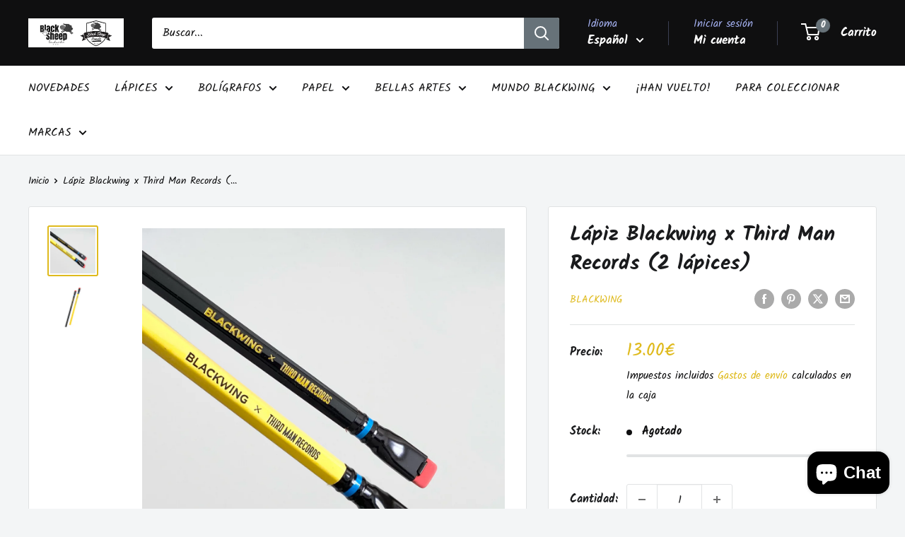

--- FILE ---
content_type: text/css
request_url: https://www.blacksheephandmade.com/cdn/shop/t/62/assets/theme.css?v=64896656854714595661768383259
body_size: 27460
content:
/*! PhotoSwipe main CSS by Dmitry Semenov | photoswipe.com | MIT license */*,:before,:after{-webkit-font-smoothing:antialiased;-moz-osx-font-smoothing:grayscale;box-sizing:border-box!important}html{-moz-text-size-adjust:100%;text-size-adjust:100%;-ms-overflow-style:-ms-autohiding-scrollbar;font-family:sans-serif}body{margin:0}[hidden]{display:none!important}article,aside,details,figcaption,figure,footer,header,main,nav,section,summary{display:block}audio,canvas,progress,video{vertical-align:baseline;display:inline-block}audio:not([controls]){height:0;display:none}:active{outline:none}a{color:inherit;background-color:#0000;text-decoration:none}a:active,a:hover{outline:0}b,strong{font-weight:700}small{font-size:80%}p,h1,h2,h3,h4,h5,h6{font-size:inherit;font-weight:inherit;margin-top:0}p:last-child,h1:last-child,h2:last-child,h3:last-child,h4:last-child,h5:last-child,h6:last-child{margin-bottom:0}img{vertical-align:top;border-style:none;max-width:100%;height:auto}ul,ol{margin:0;padding:0;list-style-position:inside}pre{overflow:auto}code,kbd,pre,samp{font-family:monospace;font-size:16px}button,input,optgroup,select,textarea{color:inherit;font:inherit;margin:0}button,input[type=submit]{-webkit-appearance:none;background:none;border:none;border-radius:0;padding:0;overflow:visible}button,select{text-transform:none}button,html input[type=button],input[type=reset],input[type=submit]{-webkit-appearance:button;cursor:pointer}button[disabled],html input[disabled]{cursor:default}button::-moz-focus-inner{border:0;padding:0}input::-moz-focus-inner{border:0;padding:0}input{-moz-appearance:none;border-radius:0;line-height:normal}input[type=checkbox],input[type=radio]{box-sizing:border-box;padding:0}input[type=number]{-moz-appearance:textfield}input[type=number]::-webkit-inner-spin-button{height:auto}input[type=number]::-webkit-outer-spin-button{height:auto}input[type=search]{-webkit-appearance:none;box-sizing:content-box}input[type=search]::-webkit-search-cancel-button{-webkit-appearance:none}input[type=search]::-webkit-search-decoration{-webkit-appearance:none}input::placeholder,textarea::placeholder{color:inherit}.is-tabbing input[type=radio]:focus+label{outline:1px dotted #212121;outline:5px auto -webkit-focus-ring-color}fieldset{border:1px solid silver;margin:0 2px;padding:6px 10px 12px}legend{border:0;padding:0}textarea{overflow:auto}optgroup{font-weight:700}table{border-collapse:collapse;border-spacing:0}td,th{padding:0}.flickity-enabled{position:relative;overflow:visible!important}.flickity-enabled:focus{outline:none}.flickity-viewport{width:100%;height:100%;position:relative;overflow:hidden}.flickity-slider{will-change:transform;width:100%;height:100%;position:absolute}.flickity-enabled.is-draggable{-webkit-tap-highlight-color:transparent;-webkit-user-select:none;user-select:none}.flickity-enabled.is-draggable .flickity-viewport{cursor:grab}.flickity-enabled.is-draggable .flickity-viewport.is-pointer-down{cursor:grabbing}.flickity-page-dots{text-align:center;width:100%;padding:0;line-height:0;list-style:none;position:absolute;bottom:0}.flickity-rtl .flickity-page-dots{direction:rtl}.flickity-page-dots .dot{background:rgba(var(--text-color-rgb),.8);cursor:pointer;will-change:transform;border-radius:100%;width:6px;height:6px;margin:0 5px;transition:background .2s ease-in-out,transform .2s ease-in-out;display:inline-block;position:relative;transform:scale(1)}.flickity-page-dots .dot:before{content:"";position:absolute;top:-4px;bottom:-4px;left:-4px;right:-4px}.flickity-page-dots .dot.is-selected{background:var(--heading-color);transform:scale(1.35)}.flickity-prev-next-button{visibility:visible;background:var(--flickity-arrow-color);opacity:0;z-index:1;border-radius:100%;justify-content:center;align-items:center;width:50px;height:50px;transition:all .2s ease-in-out;display:inline-flex;position:absolute;top:calc(50% - 25px);transform:scale(.7)}.flickity-prev-next-button:hover{background:var(--accent-color)}.flickity-prev-next-button svg{fill:var(--secondary-background);vertical-align:middle;width:15px;height:15px;position:relative}.flickity-prev-next-button[disabled]{opacity:0;visibility:hidden}.flickity-prev-next-button.previous{left:-25px}.flickity-prev-next-button.previous svg{left:1px}.flickity-prev-next-button.next{right:-25px}.flickity-prev-next-button.next svg{left:-1px}.flickity-enabled:hover .flickity-prev-next-button:not([disabled]){opacity:1;transform:scale(1)}.flickity-enabled.is-fade .flickity-slider>*{pointer-events:none;z-index:0;visibility:hidden;opacity:0!important;transition:opacity .3s linear,visibility .3s linear!important}.flickity-enabled.is-fade .flickity-slider>.is-selected{pointer-events:auto;z-index:1;visibility:visible;opacity:1!important}.modal[aria-hidden=true] .flickity-slider>*{pointer-events:none!important}.product-gallery__carousel.is-fade .flickity-slider>*{transition:opacity .3s linear!important}@keyframes drift-fadeZoomIn{0%{opacity:0;transform:scale(1.2)}to{opacity:1;transform:scale(1)}}@keyframes drift-fadeZoomOut{0%{opacity:1;transform:scale(1)}to{opacity:0;transform:scale(.5)}}@keyframes drift-loader-rotate{0%{transform:translate(-50%,-50%)rotate(0)}50%{transform:translate(-50%,-50%)rotate(-180deg)}to{transform:translate(-50%,-50%)rotate(-360deg)}}@keyframes drift-loader-before{0%{transform:scale(1)}10%{transform:scale(1.2)translate(6px)}25%{transform:scale(1.3)translate(8px)}40%{transform:scale(1.2)translate(6px)}50%{transform:scale(1)}60%{transform:scale(.8)translate(6px)}75%{transform:scale(.7)translate(8px)}90%{transform:scale(.8)translate(6px)}to{transform:scale(1)}}@keyframes drift-loader-after{0%{transform:scale(1)}10%{transform:scale(1.2)translate(-6px)}25%{transform:scale(1.3)translate(-8px)}40%{transform:scale(1.2)translate(-6px)}50%{transform:scale(1)}60%{transform:scale(.8)translate(-6px)}75%{transform:scale(.7)translate(-8px)}90%{transform:scale(.8)translate(-6px)}to{transform:scale(1)}}.drift-zoom-pane{background:var(--secondary-background);z-index:2;border:1px solid var(--accent-color);box-shadow:0 1px 2px rgba(#000,.2);border-radius:3px;width:100%;max-width:520px;height:520px;position:absolute;top:0;left:0;transform:translateZ(0)}.drift-zoom-pane.drift-opening{animation:.18s ease-out drift-fadeZoomIn}.drift-zoom-pane.drift-closing{animation:.21s ease-in drift-fadeZoomOut}.drift-zoom-pane.drift-inline{border-radius:50%;width:150px;height:150px;position:absolute;box-shadow:0 6px 18px #0000004d}.drift-loading .drift-zoom-pane-loader{width:66px;height:20px;animation:1.8s linear infinite drift-loader-rotate;display:block;position:absolute;top:50%;left:50%;transform:translate(-50%,-50%)}.drift-zoom-pane-loader:before,.drift-zoom-pane-loader:after{content:"";background:rgba(var(--text-color-rgb),.4);border-radius:20px;width:20px;height:20px;margin-top:-10px;display:block;position:absolute;top:50%}.drift-zoom-pane-loader:before{animation:1.8s linear infinite drift-loader-before;left:0}.drift-zoom-pane-loader:after{animation:1.8s linear -.9s infinite drift-loader-after;right:0}.drift-bounding-box{background-color:rgba(var(--accent-color-rgb),.05);border:1px solid var(--accent-color);border-radius:3px}@media screen and (min-width: 641px){.drift-zoom-pane.drift-inline{width:240px;height:240px}}.pswp{touch-action:none;z-index:1500;-webkit-backface-visibility:hidden;outline:none;width:100%;height:100%;display:none;position:absolute;top:0;left:0;overflow:hidden}.pswp img{max-width:none}.pswp--animate_opacity{opacity:.001;will-change:opacity;transition:opacity .333s cubic-bezier(.4,0,.22,1)}.pswp--open{display:block}.pswp--zoom-allowed .pswp__img{cursor:zoom-in}.pswp--zoomed-in .pswp__img{cursor:grab}.pswp--dragging .pswp__img{cursor:grabbing}.pswp__bg{background:var(--secondary-background);opacity:0;-webkit-backface-visibility:hidden;will-change:opacity;width:100%;height:100%;position:absolute;top:0;left:0;transform:translateZ(0)}.pswp__scroll-wrap{width:100%;height:100%;position:absolute;top:0;left:0;overflow:hidden}.pswp__container,.pswp__zoom-wrap{touch-action:none;position:absolute;top:0;bottom:0;left:0;right:0}.pswp__container,.pswp__img{-webkit-user-select:none;user-select:none;-webkit-tap-highlight-color:transparent;-webkit-touch-callout:none}.pswp__zoom-wrap{transform-origin:0 0;width:100%;transition:transform .333s cubic-bezier(.4,0,.22,1);position:absolute}.pswp__bg{will-change:opacity;transition:opacity .333s cubic-bezier(.4,0,.22,1)}.pswp--animated-in .pswp__bg,.pswp--animated-in .pswp__zoom-wrap{transition:none}.pswp__container,.pswp__zoom-wrap{-webkit-backface-visibility:hidden}.pswp__item{position:absolute;top:0;bottom:0;left:0;right:0;overflow:hidden}.pswp__img{width:auto;height:auto;position:absolute;top:0;left:0}.pswp__ui{z-index:1550;height:100%;position:relative}.pswp__button{border:1px solid var(--border-color);background:var(--secondary-background);border-radius:100%;justify-content:center;align-items:center;width:32px;height:32px;display:flex}.pswp__button--close{position:absolute;top:20px;right:20px}.pswp__button--close svg{width:12px;height:12px}.pswp__prev-next{justify-content:space-between;width:100%;padding:0 20px;display:flex;position:absolute;top:calc(50% - 18px);left:0}.pswp__prev-next svg{width:9px;height:13px;position:relative}.pswp__button--arrow--left svg{left:-1px}.pswp__button--arrow--right svg{right:-1px}.pswp__pagination{background:var(--secondary-background);border:1px solid var(--border-color);font-size:calc(var(--base-text-font-size) - (var(--default-text-font-size) - 12px));border-radius:20px;padding:1px 13px;position:absolute;bottom:20px;left:50%;transform:translate(-50%)}html{font-family:var(--text-font-family);font-weight:var(--text-font-weight);font-style:var(--text-font-style);font-size:calc(var(--base-text-font-size) - 1px);color:var(--text-color);background:var(--background);line-height:1.87}@media screen and (min-width: 641px){html{font-size:var(--base-text-font-size)}}.heading{font-family:var(--heading-font-family);font-weight:var(--heading-font-weight);font-style:var(--heading-font-style);color:var(--heading-color)}.h1,.rte h1{font-size:calc(var(--base-text-font-size) - (var(--default-text-font-size) - 24px));margin-bottom:20px;line-height:1.45}.h2,.rte h2{font-size:calc(var(--base-text-font-size) - (var(--default-text-font-size) - 22px));margin-bottom:20px;line-height:1.55}.h3,.rte h3{font-size:calc(var(--base-text-font-size) - (var(--default-text-font-size) - 20px));margin-bottom:14px;line-height:1.6}.h4,.rte h4{font-size:calc(var(--base-text-font-size) - (var(--default-text-font-size) - 16px));line-height:1.75}.h5,.rte h4{font-size:calc(var(--base-text-font-size) - (var(--default-text-font-size) - 14px));text-transform:uppercase;line-height:1.85}.h6,.rte h5{font-size:calc(var(--base-text-font-size) - (var(--default-text-font-size) - 12px));text-transform:uppercase;line-height:1.85}@media screen and (min-width: 641px){.h1,.rte h1{font-size:calc(var(--base-text-font-size) - (var(--default-text-font-size) - 28px));line-height:1.43}.h2,.rte h2{font-size:calc(var(--base-text-font-size) - (var(--default-text-font-size) - 25px));line-height:1.5}.h3,.rte h3{font-size:calc(var(--base-text-font-size) - (var(--default-text-font-size) - 21px));line-height:1.5}.h4,.rte h4{font-size:calc(var(--base-text-font-size) - (var(--default-text-font-size) - 18px));line-height:1.7}.h5,.rte h5{font-size:calc(var(--base-text-font-size) - (var(--default-text-font-size) - 16px));line-height:1.75}.h6,.rte h6{font-size:calc(var(--base-text-font-size) - (var(--default-text-font-size) - 13px));line-height:1.7}}.text--strong,.highlight{color:var(--heading-color);font-weight:var(--text-font-bolder-weight)}.text--pull{margin-top:-.435em}.text--small{font-size:.9em}.link{transition:color .2s ease-in-out}.link:hover,.link:focus{color:var(--accent-color)}.link--secondary:hover,.link--secondary:focus{color:var(--heading-color)}.link--strong{font-weight:var(--heading-font-weight)}.link--accented{color:var(--accent-color)}.link--accented:hover,.link--underline{text-decoration:underline}@keyframes spinnerRotation{0%{transform:rotate(0)}to{transform:rotate(360deg)}}.icon{fill:currentColor;vertical-align:middle;pointer-events:none;background:none;width:1em;height:1em;display:inline-block;overflow:visible}.icon--search-loader{animation:.7s linear infinite spinnerRotation}@media (-moz-touch-enabled: 1),(hover: none){.touch-area{background:none;position:relative}.touch-area:before{content:"";position:absolute;top:-8px;bottom:-8px;left:-8px;right:-8px;transform:translateZ(0)}}.table-wrapper{-webkit-overflow-scrolling:touch;overflow:auto}.table,.rte table{text-align:left;font-size:calc(var(--base-text-font-size) - (var(--default-text-font-size) - 14px));width:100%}.table caption{text-align:inherit;margin-block-end:.5rem}.table th{font-weight:400}.table th,.table td{padding:16px 20px}.table th:first-child,.table td:first-child{padding-left:20px}.table th:last-child,.table td:last-child{padding-right:20px}.table tbody tr{border-top:1px solid var(--border-color)}.table .table__cell--right{text-align:right}.table .table__cell--center{text-align:center}.table--loose tbody td{padding-top:26px;padding-bottom:26px}.table--tight tbody td{padding-top:12px;padding-bottom:12px}.rte table th,.rte table td{padding:3px 6px}.rte tbody tr{border-top:1px solid var(--border-color);border-bottom:1px solid var(--border-color)}@media screen and (max-width: 640px){.card .table{margin-left:20px}.card .table th:first-child,.card .table td:first-child{padding-left:0}}@media screen and (min-width: 641px){.table th,.table td{padding:15px 30px}.table th:first-child,.table td:first-child{padding-left:30px}.table--tight th,.table--tight td{padding:12px 15px}.table--tight th:first-child,.table--tight td:first-child{padding-left:15px}.table th:last-child,.table td:last-child{padding-right:15px}}@media screen and (min-width: 1000px){.table-wrapper{white-space:normal;overflow:visible}}html{overflow-x:hidden}body:not(.is-tabbing) [tabindex]:focus,body:not(.is-tabbing) label:focus,body:not(.is-tabbing) button:focus,body:not(.is-tabbing) input:focus,body:not(.is-tabbing) select:focus,body:not(.is-tabbing) textarea:focus{outline:none}.is-locked{overflow-y:hidden}.visually-hidden{clip:rect(0 0 0 0);border:0;width:1px;height:1px;margin:-1px;padding:0;overflow:hidden;position:absolute!important}.container{padding:0 var(--mobile-container-gutter);max-width:1480px;margin-left:auto;margin-right:auto}.container--medium{max-width:1150px}.container--narrow{max-width:800px}.container--extra-narrow{max-width:630px}.container--giga-narrow{max-width:520px}.anchor{visibility:hidden;display:block;position:relative;top:-75px}@supports (--css: variables){.anchor{top:calc(-1 * var(--header-height))}}.js .no-js{display:none!important}.js .js\:hidden,.no-js .no-js\:hidden{display:none}@media screen and (max-width: 640px){.container--flush{padding:0}.container--unflush{padding:0 var(--mobile-container-gutter)}}@media screen and (min-width: 641px){.container{padding:0 var(--desktop-container-gutter)}}.aspect-ratio{margin-left:auto;margin-right:auto;position:relative}.aspect-ratio img,.aspect-ratio video,.aspect-ratio svg{width:100%;max-width:100%;height:100%;max-height:100%;position:absolute;top:0;left:0}.aspect-ratio--square{padding-bottom:100%!important}.aspect-ratio--short{padding-bottom:75%!important}.aspect-ratio--tall{padding-bottom:150%!important}.aspect-ratio--square img,.aspect-ratio--short img,.aspect-ratio--tall img{width:auto;height:auto;position:absolute;top:50%;left:50%;transform:translate(-50%,-50%)}@supports (object-fit: contain){.aspect-ratio--square img,.aspect-ratio--short img,.aspect-ratio--tall img{object-fit:contain;width:100%;height:100%}}.placeholder-background{width:100%;height:100%;position:absolute;top:0;left:0}.placeholder-svg{fill:var(--text-color);background-color:rgba(var(--text-color-rgb),.1);width:100%;max-width:100%;height:100%;max-height:100%;display:block}.placeholder-svg--inverted{fill:var(--background);background-color:var(--text-color);fill-opacity:.5}.image-background{object-fit:cover;object-position:center;width:100%;height:100%;position:absolute;top:0;left:0}.grid{flex-wrap:wrap;margin:0 0 -18px -18px;padding:0;font-size:0;list-style:none;display:flex}.grid__cell{box-sizing:border-box;vertical-align:top;width:100%;margin:0;padding:0 0 18px 18px;font-size:1rem;display:inline-block}.grid__cell--top{align-self:flex-start}.grid__cell--middle{align-self:center}.grid__cell--bottom{align-self:flex-end}@media screen and (min-width: 641px){.grid{margin:0 0 -30px -30px}.grid__cell{padding:0 0 30px 30px}}.\31\/1{width:100%}.\31\/2{width:50%}.\31\/3{width:33.3333%}.\31\/4{width:25%}.\31\/5{width:20%}.\31\/6{width:16.6667%}@media screen and (max-width: 640px){.hidden-phone{display:none!important}.\31\/1--phone{width:100%}.\31\/2--phone{width:50%}.\31\/3--phone{width:33.3333%}.\31\/4--phone{width:25%}.\31\/5--phone{width:20%}.\31\/6--phone{width:16.6667%}}@media screen and (min-width: 641px) and (max-width: 999px){.hidden-tablet{display:none!important}.\31\/1--tablet{width:100%}.\31\/2--tablet{width:50%}.\31\/3--tablet{width:33.3333%}.\31\/4--tablet{width:25%}.\31\/5--tablet{width:20%}.\31\/6--tablet{width:16.6667%}}@media screen and (min-width: 641px){.hidden-tablet-and-up{display:none!important}.\31\/1--tablet-and-up{width:100%}.\31\/2--tablet-and-up{width:50%}.\31\/3--tablet-and-up{width:33.3333%}.\31\/4--tablet-and-up{width:25%}.\31\/5--tablet-and-up{width:20%}.\31\/6--tablet-and-up{width:16.6667%}}@media screen and (max-width: 999px){.hidden-pocket{display:none!important}.\31\/1--pocket{width:100%}.\31\/2--pocket{width:50%}.\31\/3--pocket{width:33.3333%}.\31\/4--pocket{width:25%}.\31\/5--pocket{width:20%}.\31\/6--pocket{width:16.6667%}}@media screen and (min-width: 1000px) and (max-width: 1279px){.hidden-lap{display:none!important}.\31\/1--lap{width:100%}.\39\/12--lap{width:75%}.\32\/3--lap{width:66.6667%}.\31\/2--lap{width:50%}.\31\/3--lap{width:33.3333%}.\31\/4--lap{width:25%}.\31\/5--lap{width:20%}.\31\/6--lap{width:16.6667%}}@media screen and (min-width: 1000px){.hidden-lap-and-up{display:none!important}.\31\/1--lap-and-up{width:100%}.\39\/12--lap-and-up{width:75%}.\32\/3--lap-and-up{width:66.6667%}.\31\/2--lap-and-up{width:50%}.\31\/3--lap-and-up{width:33.3333%}.\31\/4--lap-and-up{width:25%}.\31\/5--lap-and-up{width:20%}.\31\/6--lap-and-up{width:16.6667%}}@media screen and (min-width: 1280px){.hidden-desk{display:none!important}.\31\/1--desk{width:100%}.\39\/12--desk{width:75%}.\32\/3--desk{width:66.6667%}.\31\/2--desk{width:50%}.\31\/3--desk{width:33.3333%}.\31\/4--desk{width:25%}.\31\/5--desk{width:20%}.\31\/6--desk{width:16.6667%}}@media screen and (min-width: 1440px){.hidden-wide{display:none!important}.\31\/1--wide{width:100%}.\39\/12--wide{width:75%}.\32\/3--wide{width:66.6667%}.\31\/2--wide{width:50%}.\31\/3--wide{width:33.3333%}.\31\/4--wide{width:25%}.\31\/5--wide{width:20%}.\31\/6--wide{width:16.6667%}}.block-list{flex-flow:column;margin:0 -7px -20px;display:flex}.block-list--no-flush.block-list--no-flush{margin-bottom:0}.block-list__item{display:flex}@media screen and (-ms-high-contrast: active),(-ms-high-contrast: none){.block-list__item{display:block}}.block-list__item>:first-child{flex:1 0;margin:0 7px 20px}@media screen and (max-width: 999px){.scroller .block-list{white-space:nowrap;flex-flow:row}.scroller .block-list:before{content:"";flex:0 0 var(--mobile-container-gutter)}.scroller .block-list:after{content:"";flex:0 0 calc(var(--mobile-container-gutter) - 7px)}.scroller .block-list__item{white-space:normal;scroll-snap-align:center;flex:none}}@media screen and (max-width: 640px){.scroller .block-list__item{width:81%}}@media screen and (min-width: 641px) and (max-width: 999px){.scroller .block-list__item{width:56%}.scroller .block-list:before{flex:0 0 var(--desktop-container-gutter)}.scroller .block-list:after{flex:0 0 calc(var(--desktop-container-gutter) - 15px)}}@media screen and (min-width: 641px){.block-list{flex-flow:wrap;margin:0 -15px -30px}.block-list__item>:first-child{margin:0 15px 30px}}@media screen and (min-width: 1000px){.block-list{white-space:normal}.block-list:before,.block-list:after{display:none}.block-list__item--grow{flex-grow:1}}.block-list--loose{margin-bottom:-45px}.block-list--loose .block-list__item>:first-child{margin-bottom:45px}@media screen and (min-width: 641px){.block-list--loose{margin-bottom:-60px}.block-list--loose .block-list__item>:first-child{margin-bottom:60px}}.article-item__image-container{border-radius:3px;margin-bottom:15px;display:block;overflow:hidden}.article-item__image-container--placeholder{height:200px}.article-item__image{object-fit:cover;object-position:center;font-family:"object-fit: cover; object-position: center";transition:opacity .2s ease-in-out,transform .95s cubic-bezier(.25,.46,.45,.94);transform:scale(1.01)}@media screen and (any-hover: hover){.features--animate-zoom .article-item:hover .article-item__image{transform:scale(1.07)}.article-item:hover .article-item__title{color:var(--accent-color)}}.article-item__meta{font-size:calc(var(--base-text-font-size) - (var(--default-text-font-size) - 12px))}.article-item__meta-item:not(:last-child):after{content:"";background:rgba(var(--text-color-rgb),.4);vertical-align:middle;border-radius:100%;width:5px;height:5px;margin:-1px 10px 0;display:inline-block}.article-item__title{margin-bottom:4px}.article-item__excerpt{margin-top:12px}@media screen and (max-width: 999px){.article-item:not(:last-child){padding-bottom:20px}.scroller .article-item:not(:last-child){padding-bottom:0}}@media screen and (min-width: 641px){.article-item__meta{font-size:calc(var(--base-text-font-size) - (var(--default-text-font-size) - 13px))}}@media screen and (min-width: 1000px){.blog-container--without-sidebar .article-item--featured .aspect-ratio{padding-bottom:40%!important}}@media screen and (min-width: 1280px){.article-item__meta-item+.article-item__meta-item:before{margin:0 14px}}.article__image-wrapper{width:calc(100% + (var(--mobile-container-gutter) * 2));left:calc(-1 * var(--mobile-container-gutter));z-index:1;margin-top:4px;position:relative}.article__toolbar,.article__toolbar-item{align-items:center;display:flex}.article__toolbar{justify-content:space-between}.article__toolbar-item .icon--bi-comment{width:24px;height:23px;margin-right:15px}.article__share-label{margin-right:20px}.article__comments-count{color:var(--heading-color)}.article__inner{max-width:680px;margin:40px auto 60px}.article__content{margin-bottom:2.8em}.article__aside{margin-bottom:50px}.article__aside-item{flex-wrap:wrap;align-items:center;display:flex}.article__aside-item+.article__aside-item{margin-top:20px}.article__navigation{border-top:1px solid var(--border-color);border-bottom:1px solid var(--border-color);font-size:calc(var(--base-text-font-size) - (var(--default-text-font-size) - 14px));justify-content:space-between;align-items:center;padding:40px 0;display:flex}.article__navigation svg{vertical-align:-1px;width:8px;height:12px}.article__navigation--align-right{justify-content:flex-end}.article__navigation-item--prev svg{margin-right:12px}.article__navigation-item--next svg{margin-left:12px}.article__comment-list{margin-top:50px}.article__comment-list-heading{margin-bottom:30px}.article-comment{align-items:flex-start;margin-bottom:32px;display:flex}.article-comment:first-child{margin-top:30px}.article-comment:last-child{margin-bottom:0}.article-comment__gravatar{border-radius:100%;max-width:50px;margin:5px 22px 0 0}.article-comment__author{font-size:calc(var(--base-text-font-size) - (var(--default-text-font-size) - 14px));margin-bottom:0}.article-comment__date{font-style:italic;font-size:calc(var(--base-text-font-size) - (var(--default-text-font-size) - 14px));margin-bottom:12px;display:block}.article__comment-form{margin-top:50px}.article__comment-list+.article__comment-form{margin-top:70px}.article__comment-form-title{margin-bottom:12px}.article__moderated-note{font-style:italic}.article__comment-form-wrapper{margin-top:32px}@media screen and (min-width: 641px){.article__image-wrapper{border-radius:3px 3px 0 0;width:100%;margin:0 0 -1px;position:relative;left:0;overflow:hidden}.article__image-wrapper+.card{border-top-left-radius:0;border-top-right-radius:0}.article__inner{margin-top:60px}.article__content{font-size:calc(var(--base-text-font-size) - (var(--default-text-font-size) - 16px))}.article-comment{margin-bottom:42px}.article-comment__author{font-size:calc(var(--base-text-font-size) - (var(--default-text-font-size) - 16px));margin-bottom:2px}.article-comment__date{margin-bottom:12px}}.blog-post{max-width:980px}.blog-post-list-wrapper{flex-grow:1}.blog-sidebar__item{margin-bottom:45px}.blog-sidebar__item--products,.blog-sidebar__item--newsletter{margin-bottom:50px}.blog-sidebar__item:first-child:not(.blog-sidebar__item--newsletter){margin-top:-.435em}.blog-sidebar__block-title{margin-bottom:20px}@media screen and (min-width: 1000px){.blog-container{justify-content:center;align-items:flex-start;display:flex}.blog-post{flex-grow:1}.blog-sidebar{flex:none;width:300px;margin-left:60px}}@media screen and (min-width: 641px) and (max-width: 999px){.blog-sidebar{width:350px;margin-left:auto;margin-right:auto}}@media screen and (min-width: 1280px){.blog-sidebar{width:350px;margin-left:70px}}.blog-sidebar__item--newsletter{text-align:center;border-radius:3px;padding:30px 20px}.blog-sidebar__item--newsletter .heading{color:inherit}@media screen and (max-width: 640px){.blog-sidebar__item--newsletter{margin-left:calc(-1 * var(--mobile-container-gutter));margin-right:calc(-1 * var(--mobile-container-gutter));border-radius:0}}.blog-sidebar__post-list{list-style:none}.blog-sidebar__post-item{font-size:calc(var(--base-text-font-size) - (var(--default-text-font-size) - 14px));align-items:flex-start;display:flex}.features--animate-zoom .blog-sidebar__post-item:hover .blog-sidebar__post-image{transform:scale(1.1)}.blog-sidebar__post-item:hover .blog-sidebar__post-title{color:var(--accent-color)}.blog-sidebar__post-item+.blog-sidebar__post-item{margin-top:30px}.blog-sidebar__post-image-wrapper{flex-shrink:0;width:100px;margin-right:20px;display:block;position:relative}.blog-sidebar__post-image,.blog-sidebar__post-placeholder{min-height:80px;transition:transform .65s cubic-bezier(.25,.46,.45,.94)}.blog-sidebar__post-image-overflow{border-radius:3px;overflow:hidden}.blog-sidebar__post-title{text-overflow:ellipsis;-webkit-line-clamp:2;-webkit-box-orient:vertical;margin-top:2px;line-height:1.55;display:-webkit-box;position:relative;overflow:hidden}.blog-sidebar__post-meta{font-size:calc(var(--base-text-font-size) - (var(--default-text-font-size) - 13px));margin-top:4px}.blog-sidebar__post-meta-item:not(:last-child):after{content:"";background:rgba(var(--text-color-rgb),.4);vertical-align:middle;border-radius:100%;width:5px;height:5px;margin:0 10px;display:inline-block}.blog-sidebar__post-list--ranked{counter-reset:post-ranking 0}.blog-sidebar__post-list--ranked .blog-sidebar__post-image-wrapper:before{content:counter(post-ranking);border:2px solid var(--background);text-align:center;background:var(--accent-color);color:var(--secondary-background);line-height:28px;font-weight:var(--text-font-bolder-weight);font-size:calc(var(--base-text-font-size) - (var(--default-text-font-size) - 14px));counter-increment:post-ranking;z-index:1;border-radius:100%;width:32px;height:32px;position:absolute;top:calc(50% - 16px);left:-16px}.blog-sidebar__item--products .product-item{width:100%}.blog-sidebar__item--products .product-item__image-wrapper{width:75px!important}.blog-sidebar__item--products .product-item__price-list>.price{font-size:calc(var(--base-text-font-size) - (var(--default-text-font-size) - 16px))}@media screen and (max-width: 640px){.blog-sidebar__item--products .product-list--horizontal{border:1px solid var(--border-color);border-radius:3px}}.blog-sidebar__linklist{font-size:calc(var(--base-text-font-size) - (var(--default-text-font-size) - 14px));list-style:none}.blog-sidebar__link-item{border-bottom:1px solid var(--form-border-color);padding:14px 0;line-height:1.5}.blog-sidebar__link-item:first-child{padding-top:5px}.blog-sidebar__link-item:last-child{border-bottom:none;padding-bottom:0}.blog-sidebar__link-item>a{display:block}.button{text-align:center;line-height:48px;font-weight:var(--text-font-bolder-weight);font-size:var(--base-text-font-size);cursor:pointer;border-radius:2px;padding:0 30px;transition:background .25s ease-in-out,color .25s ease-in-out,box-shadow .25s ease-in-out;display:inline-block;position:relative}.button[disabled]{cursor:not-allowed}.button--extra-small{font-size:calc(var(--base-text-font-size) - (var(--default-text-font-size) - 14px));padding:0 15px;line-height:34px}.button--small{font-size:calc(var(--base-text-font-size) - (var(--default-text-font-size) - 14px));line-height:42px}.button--large{font-size:calc(var(--base-text-font-size) - (var(--default-text-font-size) - 16px));line-height:55px}.button--extra-large{font-size:calc(var(--base-text-font-size) - (var(--default-text-font-size) - 18px));line-height:60px}.button--primary{background:var(--primary-button-background);color:var(--primary-button-text-color)}.button--primary:hover{background:rgba(var(--primary-button-background-rgb),.8)}.button--secondary{background:var(--secondary-button-background);color:var(--secondary-button-text-color)}.button--secondary:hover{background:rgba(var(--secondary-button-background-rgb),.8)}.button--ternary{color:var(--accent-color);box-shadow:0 0 0 1px var(--border-color) inset}.button--ternary:hover{background:rgba(var(--border-color-rgb),.5);color:var(--text-color)}.button--transparent{color:var(--text-color);box-shadow:0 0 0 1px var(--border-color) inset}.button--transparent:hover{background:var(--primary-button-background);color:var(--primary-button-text-color);box-shadow:0 0 0 1px var(--primary-button-background) inset}.button--disabled{background:var(--product-sold-out-color);box-shadow:0 0 0 1px var(--product-sold-out-color) inset;color:var(--secondary-background)}.button--full{width:100%}.button--min-width{min-width:200px}.button--floating{transition:box-shadow .2s ease-in-out}.button--floating:hover{box-shadow:0 2px 2px 2px #0000000f}.button-wrapper{text-align:center}.button-stack{flex-direction:column;display:flex}.button-stack>.button+.button{margin-top:10px}.button-group{flex-flow:wrap;margin:-5px;display:flex}.button-group>*{margin:5px}.button-group--fit>*{flex:1 0 0;padding-left:15px;padding-right:15px}.button-group--loose{margin:-10px}.button-group--loose>*{margin:10px}.buy-button{display:inline-block}.buy-button .button{width:100%}.card{background:var(--secondary-background);border-top:1px solid var(--border-color);border-bottom:1px solid var(--border-color);margin-bottom:18px;position:relative}.card__header{padding:20px 20px 0;position:relative}.card__header--flex{justify-content:space-between;align-items:center;display:flex}.card__title{margin-bottom:0}.card__subtitle{font-size:calc(var(--base-text-font-size) - (var(--default-text-font-size) - 12px));margin-bottom:14px}.card__subtitle:first-child{margin-top:-.435em}.card__title--small{font-size:calc(var(--base-text-font-size) - (var(--default-text-font-size) - 20px));margin-top:-2px;margin-bottom:10px}.card__section,.card__collapsible-button{padding:20px;position:relative}.card__collapsible-button{text-align:left;cursor:pointer;justify-content:space-between;align-items:center;width:100%;display:flex}.card__collapsible-button .plus-button{color:var(--heading-color);margin-left:10px}.card__section+.card__section:before{content:"";width:calc(100% - var(--mobile-container-gutter));background:var(--border-color);height:1px;display:block;position:absolute;top:0;right:0}.card__section--no-padding{padding:0!important}.card__collapsible{height:0;transition:all .3s ease-in-out;overflow:hidden}.card__collapsible-content{padding:0 20px 20px}.card__separator{width:calc(100% + var(--mobile-container-gutter));border:none;border-top:1px solid var(--border-color);margin:20px 0}.card__navigation{font-size:calc(var(--base-text-font-size) - (var(--default-text-font-size) - 14px));justify-content:space-between;margin-top:-3px;margin-bottom:12px;display:flex}.card__navigation-breadcrumb svg{vertical-align:-1px;width:8px;height:12px;margin-right:12px}.card__linklist{list-style:none}.card__linklist-item{text-align:left;padding:2px 0;display:block}@media screen and (max-width: 640px){.card{border-radius:0}.card__section--flex .button{width:100%;margin-top:20px}}@media screen and (max-width: 999px){.card--collapsed{box-shadow:0 -1px var(--secondary-background);border-top:none!important;margin-top:-18px!important}.card--collapsed .card__header,.card--collapsed .card__section{padding-top:0}}@media screen and (min-width: 641px) and (max-width: 999px){.card--collapsed{border-radius:0 0 3px 3px;margin-top:-30px!important}}@media screen and (min-width: 641px){.card{border:1px solid var(--border-color);border-radius:3px;margin-bottom:30px}.card__header{padding:30px 30px 0}.card__section,.card__collapsible-button{padding:30px}.card__section+.card__section:before{width:100%}.card__section--flex{justify-content:space-between;align-items:center;display:flex}.card__subtitle{font-size:calc(var(--base-text-font-size) - (var(--default-text-font-size) - 13px))}.card__collapsible-content{padding:0 30px 30px}.card__separator{width:100%;margin:24px 0}.card__header--tight{padding-top:20px}.card__section--tight{padding:20px 25px}.card__section--tight .card__separator{margin:20px 0}.card__navigation{margin-bottom:15px}}@media screen and (min-width: 1000px){.card--sticky{margin-bottom:0;position:sticky;top:0}@supports (--css: variables){.card--sticky{top:calc((var(--header-height) + 30px) * var(--header-is-sticky, 0))}}}.card__section .rte .button:last-child{margin-bottom:15px}.mini-cart{background:var(--secondary-background);color:var(--text-color);z-index:2;visibility:hidden;opacity:0;will-change:transform;width:100vw;height:100vh;max-height:0;transition:opacity .25s ease-in-out,transform .25s ease-in-out,visibility .25s ease-in-out,max-height 0s linear .25s;position:absolute;top:100%;left:0;transform:scale(.9)}.mini-cart[aria-hidden=false]{visibility:visible;opacity:1;transition:opacity .4s cubic-bezier(0,1,.4,1),transform .4s cubic-bezier(.18,1.25,.4,1),visibility .4s linear;transform:scale(1)}.mini-cart .icon--nav-triangle-borderless{z-index:2;filter:drop-shadow(0 -2px 2px #0000001f);width:18px;height:8px;position:absolute;bottom:100%;right:6px}.mini-cart__alert-wrapper{padding-top:20px}.mini-cart .alert{font-size:calc(var(--base-text-font-size) - (var(--default-text-font-size) - 14px));flex-shrink:0;margin-bottom:0}.mini-cart__content:not(.mini-cart__content--empty)>*{padding-left:20px;padding-right:20px}.mini-cart__content--empty{padding:20px 25px 25px}.mini-cart__empty-state{text-align:center;padding:70px 0 60px}.mini-cart__empty-state svg{margin-bottom:10px}.mini-cart__line-item-list{-webkit-overflow-scrolling:touch;overscroll-behavior:none;overflow:auto}.mini-cart__line-item{align-items:flex-start;padding:20px 0;display:flex}.mini-cart__line-item+.mini-cart__line-item{border-top:1px solid var(--border-color)}.mini-cart__image-wrapper{width:80px;min-width:80px;margin-right:20px}.mini-cart__product-info{margin-bottom:12px}.mini-cart__product-vendor,.mini-cart__property-list,.mini-cart__plan-allocation{line-height:1.55;font-size:calc(var(--base-text-font-size) - (var(--default-text-font-size) - 12px));margin-bottom:7px;display:block}.mini-cart__product-vendor{text-transform:uppercase}.mini-cart__product-title{font-size:calc(var(--base-text-font-size) - (var(--default-text-font-size) - 14px));margin-bottom:4px;line-height:1.5;display:block}.mini-cart__property-list{margin:6px 0;line-height:1.5;list-style:none}.mini-cart__price-list>.price{font-size:calc(var(--base-text-font-size) - (var(--default-text-font-size) - 13px));font-weight:var(--text-font-bolder-weight)}.mini-cart__price-info{font-size:calc(var(--base-text-font-size) - (var(--default-text-font-size) - 13px));margin-top:-2px}.mini-cart__discount-list{margin-top:2px;list-style:none}.mini-cart__discount{font-weight:var(--text-font-bolder-weight);font-size:calc(var(--base-text-font-size) - (var(--default-text-font-size) - 13px));background:rgba(var(--product-on-sale-accent-rgb),.08);color:var(--product-on-sale-accent);border-radius:2px;padding:0 11px;display:inline-block}.mini-cart__discount svg{vertical-align:text-bottom;margin-right:6px}.mini-cart__discount+.mini-cart__discount{margin-top:5px}.mini-cart__quantity-remove{font-size:calc(var(--base-text-font-size) - (var(--default-text-font-size) - 13px));margin-left:10px;line-height:1;display:inline-block}.mini-cart__recap{border-top:1px solid var(--border-color);padding:15px 20px 20px}.mini-cart__recap-price-line{color:var(--heading-color);font-weight:var(--text-font-bolder-weight);justify-content:space-between;align-items:center;display:flex}.mini-cart__recap-price-line--highlight{color:var(--product-on-sale-accent)}.mini-cart__recap-price-line+.mini-cart__recap-price-line{margin-top:4px}.mini-cart__amount-saved{color:var(--product-on-sale-accent);font-weight:var(--text-font-bolder-weight)}.mini-cart__button-container{margin-top:16px}@media screen and (max-width: 640px){.mini-cart .icon--nav-triangle-borderless{right:24px}.mini-cart__content{flex-direction:column;display:flex}.mini-cart__inner,.mini-cart__content--empty{flex-direction:column;justify-content:space-between;height:100%;display:flex}@supports (padding: max(0px)){.mini-cart__recap,.mini-cart__content--empty{padding-bottom:max(25px,env(safe-area-inset-bottom,0px) + 25px)}}}@media screen and (min-width: 641px){.mini-cart{border-radius:3px;width:470px;height:auto;max-height:none;top:calc(100% + 14px);left:auto;right:0;box-shadow:0 1px 5px 2px #0000001a}.mini-cart__content>*{padding-left:25px;padding-right:25px}.mini-cart__content--empty{padding-bottom:25px}.mini-cart__line-item-list{max-height:300px}.mini-cart__item-wrapper{flex-grow:1;justify-content:space-between;align-items:flex-start;display:flex}.mini-cart__quantity-remove{width:max-content;margin:10px auto 0;display:block}.mini-cart__product-info{margin:0 20px 0 0}.mini-cart__recap{padding:15px 25px 25px}}@media screen and (min-height: 700px) and (min-width: 641px){.mini-cart__line-item-list{max-height:330px}}@media screen and (min-width: 1280px){.mini-cart .icon--nav-triangle-borderless{right:58px}}.cart-recap__secure-payment-list{max-width:300px;margin:-4px auto!important}@media screen and (max-width: 999px){.cart-wrapper{min-height:0!important}}@media screen and (min-width: 1000px){.cart-wrapper{max-width:1480px;margin-left:auto;margin-right:auto}.cart-wrapper__inner{position:relative}.cart-wrapper__inner-inner{width:calc(100% - 380px)}.cart-recap{right:var(--desktop-container-gutter);width:350px;height:100%;position:absolute;top:0}.cart-recap__scroller{position:sticky;top:0}@supports (--css: variables){.cart-recap__scroller{top:calc(var(--header-height) + 30px)}}}@media screen and (min-width: 1280px){.cart-wrapper__inner-inner{width:calc(100% - 430px)}.cart-recap{width:400px}}.gift-wrap{font-size:calc(var(--base-text-font-size) - (var(--default-text-font-size) - 14px));padding:20px 10px 20px 20px}.gift-wrap__left{align-items:center;margin-bottom:18px;display:flex}.gift-wrap__icon svg{width:24px;height:24px;margin-top:-4px;margin-right:25px;display:block}.gift-wrap__text>span:first-child{margin-right:10px}@media screen and (min-width: 641px){.gift-wrap{justify-content:space-between;align-items:center;padding:10px 10px 10px 30px;display:flex}.gift-wrap__left{margin-bottom:0}}.estimate-shipping{font-size:calc(var(--base-text-font-size) - (var(--default-text-font-size) - 14px))}.estimate-shipping__toggle{color:var(--heading-color);font-weight:var(--text-font-bolder-weight);align-items:center;width:100%;padding:20px;display:flex}.estimate-shipping__icon svg{width:24px;height:24px;margin-right:25px;display:block}.estimate-shipping__arrow{margin-left:auto}.estimate-shipping__arrow svg{width:12px;height:8px;transition:transform .2s ease-in-out}.estimate-shipping__toggle[aria-expanded=true] .estimate-shipping__arrow svg{transform:rotate(180deg)}.estimate-shipping__collapsible .shipping-estimator{padding:0 20px 20px}@media screen and (min-width: 641px){.estimate-shipping__toggle{padding:20px 30px}.estimate-shipping__collapsible .shipping-estimator{padding-left:30px;padding-right:30px}}.cart-recap__price-line{font-size:calc(var(--base-text-font-size) - (var(--default-text-font-size) - 15px));font-weight:var(--text-font-bolder-weight);color:var(--heading-color);justify-content:space-between;margin-bottom:4px;display:flex}.cart-recap__price-line+.cart-recap__price-line{margin-top:4px}.cart-recap__price-line--highlight{color:var(--product-on-sale-accent)}.cart-recap__amount-saved{color:var(--product-on-sale-accent);font-weight:var(--text-font-bolder-weight);font-size:calc(var(--base-text-font-size) - (var(--default-text-font-size) - 15px))}.cart-recap__note{border-top:1px solid var(--border-color);border-bottom:1px solid var(--border-color);margin-top:14px}.cart-recap__note-inner{padding-bottom:20px}.cart-recap__note-button{justify-content:space-between;align-items:center;width:100%;padding:10px 0;display:flex}.cart-recap__note-button svg{width:12px;height:8px;transition:transform .2s ease-in-out}.cart-recap__note-button[aria-expanded=true] svg{transform:rotate(180deg)}.cart-recap__note-edit{color:var(--accent-color);opacity:0;margin-right:14px;transition:opacity .2s ease-in-out}.cart-recap__note-edit.is-visible{opacity:1}.cart-recap__notices{margin:24px 0}.cart-recap__secure-payment-title{text-align:center;font-weight:var(--text-font-bolder-weight);margin-bottom:10px}.cart-recap__secure-payment-title svg{vertical-align:text-top;margin-right:8px}@media screen and (min-width: 641px){.cart-recap__price-line{font-size:calc(var(--base-text-font-size) - (var(--default-text-font-size) - 18px))}.cart-recap__amount-saved{font-size:calc(var(--base-text-font-size) - (var(--default-text-font-size) - 16px))}.cart-recap__note{margin-top:20px}}.cart__status-message{background-color:var(--background);width:100%;height:0;margin-block-start:10px;transition:height .25s ease-in-out;overflow:hidden}.cart__status-message.cart__status-message--header{z-index:1;margin-block-start:0;position:absolute;top:100%}.collection__image-wrapper{z-index:1;height:180px;margin-bottom:-1px;position:relative;overflow:hidden}.collection__image-wrapper--small{height:140px}.collection__image-wrapper--large{height:230px}.collection__image-wrapper--preserve-ratio{height:auto!important}.collection__image-wrapper+.card{border-top-left-radius:0;border-top-right-radius:0}.collection__image{background-position:center;background-size:cover;height:100%}.collection__title{margin-bottom:5px}.collection__meta{margin-bottom:12px}.collection__description{margin-top:20px}.collection__brand-logo-wrapper{border:1px solid var(--border-color);border-radius:3px;width:70px;height:70px;margin-right:20px;padding:10px}.collection__brand-logo-image{place-content:center;width:100%;height:100%;display:grid}.collection__products-count{font-size:calc(var(--base-text-font-size) - (var(--default-text-font-size) - 13px));margin-bottom:18px}.collection__toolbar{padding:0 var(--mobile-container-gutter);box-shadow:0 1px var(--border-color),0 -1px var(--border-color);background:var(--secondary-background);z-index:3;justify-content:space-between;align-items:center;margin-top:22px;display:flex;position:relative}.collection__toolbar-item{align-items:center;height:48px;display:flex}.collection__toolbar-item--filter svg{width:19px;height:20px;margin-right:12px}.collection__layout-label{margin-right:20px}.collection__layout-button{opacity:.7;transition:all .2s ease-in-out}.collection__layout-button:last-child{margin-left:15px}.collection__layout-button:hover{opacity:1}.collection__layout-button.is-selected{opacity:1;color:var(--heading-color)}.collection__layout-button svg{width:18px;height:18px;display:block}.collection__header .expandable-content--expandable{margin-bottom:-22px}.collection__header--brand .collection__meta{align-items:center;display:flex}.collection__header--brand .collection__description{margin-top:0}@media screen and (max-width: 999px){.collection__toolbar{top:calc(var(--header-height) * var(--header-is-sticky, 0));position:sticky}}@media screen and (min-width: 641px){.collection__image-wrapper{border-radius:3px 3px 0 0;height:230px}.collection__image-wrapper--small{height:200px}.collection__image-wrapper--large{height:310px}.collection__brand-logo-wrapper{width:90px;height:90px;margin-right:30px}.collection__products-count{font-size:calc(var(--base-text-font-size) - (var(--default-text-font-size) - 14px))}.collection__toolbar{font-size:calc(var(--base-text-font-size) - (var(--default-text-font-size) - 14px));padding:0 30px}.collection__toolbar--bordered{box-shadow:0 1px var(--border-color),0 -1px var(--border-color);margin-top:30px}.card__header--tight+.collection__toolbar--bordered{margin-top:25px}.collection__toolbar-item{height:58px}.collection__toolbar-item .value-picker-button{margin-left:4px}}@media screen and (max-width: 640px){.collection__toolbar-item--count+.collection__toolbar-item--layout{margin-left:auto}}@media screen and (min-width: 1000px){.collection__toolbar:not(.collection__toolbar--bordered){box-shadow:0 1px var(--border-color);margin-top:-12px}.collection__brand-logo-wrapper{flex:none;width:110px;height:110px}.collection__header--brand{align-items:flex-start;display:flex}.collection__header--brand .collection__meta{display:block}}@media screen and (min-width: 1280px){.collection__title{margin-bottom:12px}.collection__description{margin-top:10px}.collection__showing-count,.collection__toolbar-item--sort{margin-right:45px}.collection__toolbar-item--sort{margin-left:auto}.collection__header--brand .collection__meta{margin-bottom:0}}@media screen and (min-width: 1440px){.collection__showing-count,.collection__toolbar-item--sort{margin-right:80px}}.collection__filter-group-list--ordered{flex-direction:column;display:flex}.collection__filter-group{border-bottom:1px solid var(--border-color);padding:13px 20px 14px}.collection__filter-group-name{text-align:left;justify-content:space-between;align-items:center;width:100%;display:flex}.collection__filter-group-name svg{width:12px;height:8px;margin-left:10px;transition:transform .25s ease-in-out}.collection__filter-group-name[aria-expanded=true] svg{transform:rotate(180deg)}.js .collection__filter-collapsible{visibility:hidden;height:0;transition:all .2s ease-in-out;overflow:hidden}.collection__filter-collapsible[aria-hidden=false]{visibility:visible}.collection__filter-item-active{color:var(--accent-color);font-size:calc(var(--base-text-font-size) - (var(--default-text-font-size) - 12px));white-space:nowrap;text-overflow:ellipsis;max-width:250px;margin-top:-5px;display:block;overflow:hidden}.collection__filter-linklist{padding:4px 0 8px;list-style:none}.collection__filter-link{text-align:left;width:100%;padding:3px 0 4px;display:block}.collection__filter-link svg{width:12px;height:8px;margin-left:8px;transition:transform .25s ease-in-out}.collection__filter-link[aria-expanded=true] svg{transform:rotate(180deg)}.collection__filter-link.is-active{font-weight:var(--text-font-bolder-weight);color:var(--accent-color)}.collection__filter-linklist .collection__filter-linklist{font-size:calc(var(--base-text-font-size) - (var(--default-text-font-size) - 14px));padding:0 0 0 10px}.collection__filter-color-list{padding:7px 0 5px 6px}.collection__filter-visual-filter-list{padding:8px 0}.collection__filter-checkbox-list{list-style:none}.collection__filter-collapsible .collection__filter-checkbox-list{padding:8px 0 7px 10px}.collection__filter-checkbox{align-items:center;padding:2px 0 3px;display:flex}.collection__filter-checkbox .checkbox{margin-right:0}.collection__filter-checkbox label{padding-left:14px;line-height:1.5}.collection__filter-icon--active{position:relative}.collection__filter-icon--active:after{content:"";background:var(--accent-color);border-radius:100%;width:8px;height:8px;position:absolute;top:3px;left:13px}.collection__active-filters{margin:-5px 0 16px}.collection__active-filters:empty{display:none}.collection__active-filter-item{line-height:1.5;font-weight:var(--text-font-bolder-weight);color:var(--accent-color);cursor:pointer;align-items:center;padding:4px 0;display:flex}.collection__active-filter-cross{background:var(--accent-color);color:var(--secondary-background);box-shadow:0 1px rgba(var(--border-color-rgb),.4);border-radius:3px;flex-shrink:0;width:20px;height:20px;margin-right:12px;display:inline-block;position:relative}.collection__active-filter-cross svg{stroke-width:2px;stroke:#fff;width:8px;height:8px;position:absolute;top:6px;left:6px}.collection__clear-filter{margin:13px 0 9px}.collection__filter-group label+.switch-checkbox{margin-left:auto}@media screen and (min-width: 1000px){.collection__filter-group{border-bottom:0;padding:6px 0}.collection__filter-group-name{justify-content:flex-start}.collection__filter-linklist{padding:0 0 9px}.collection__filter-linklist .collection__filter-linklist{padding-left:15px}.collection__filter-link{padding:2px 0}.collection__filter-color-list{padding:12px 0 10px}.collection__filter-collapsible .collection__filter-checkbox-list{padding-bottom:12px}.collection__filter-group:last-child .collection__filter-checkbox-list{padding-bottom:0}.collection__filter-checkbox{padding:0}.collection__filter-checkbox .checkbox-wrapper{margin:8px 0}}@media screen and (min-width: 1280px){.collection__sidebar{flex-basis:290px}}.collection__mobile-filters-recap{background:var(--background);border-bottom:1px solid var(--border-color)}.collection__mobile-active-filters{font-size:calc(var(--base-text-font-size) - (var(--default-text-font-size) - 12px));margin:-5px}.collection__mobile-active-filter-item{background:var(--accent-color);box-shadow:0 1px rgba(var(--accent-color-rgb),.15);color:var(--secondary-background);font-weight:var(--text-font-bolder-weight);border-radius:3px;padding:4px 12px}.collection__mobile-active-filter-item,.collection__mobile-active-clear{margin:5px}.collection__mobile-active-filter-cross{margin-right:7px}.collection__mobile-active-filter-cross svg{stroke:currentColor;stroke-width:3px;width:7px;height:7px}.collection__mobile-active-clear{margin-left:15px;position:relative}.collection__mobile-active-clear:after{content:"";background:currentColor;width:100%;height:1px;position:absolute;bottom:3px;left:0}.collection__mobile-active-filters-results{margin-top:25px;margin-bottom:-5px;display:block}.collection-drawer{flex-direction:column;height:100%;display:flex}.collection-drawer__header{border-bottom:1px solid var(--border-color);z-index:1;flex:1 0 auto;justify-content:space-between;align-items:center;max-height:64px;padding:15px 15px 15px 25px;display:flex}.collection-drawer__header>div{align-items:center;display:flex}.collection-drawer__close{color:var(--heading-color);margin-right:16px}.collection-drawer__close svg{width:19px;height:19px;margin-top:-1px;display:block}.collection-drawer__title{margin-bottom:0}.collection-drawer__inner{-webkit-overflow-scrolling:touch;font-size:calc(var(--base-text-font-size) - (var(--default-text-font-size) - 15px));flex:auto;overflow:auto}.collection-drawer__section-title{text-transform:uppercase;font-size:calc(var(--base-text-font-size) - (var(--default-text-font-size) - 12px));font-weight:var(--text-font-bolder-weight);background:var(--background);border-bottom:1px solid var(--border-color);margin:0;padding:4px 15px}.collection-drawer__footer{box-shadow:0 -2px 2px rgba(var(--border-color-rgb),.65);padding:15px}.collection-drawer__footer .button{font-size:calc(var(--base-text-font-size) - (var(--default-text-font-size) - 14px))}@supports (padding: max(0px)){.collection-drawer__footer{padding-bottom:max(15px,env(safe-area-inset-bottom,0px) + 15px)}}.product-list{border-top:1px solid var(--border-color);border-bottom:1px solid var(--border-color);z-index:1;flex-wrap:wrap;width:100%;display:flex;position:relative;overflow:hidden}.product-list .flickity-viewport{border-radius:3px}.product-list--scrollable{flex-wrap:nowrap}.product-list--collection:before{display:none}.product-item--vertical,.product-item--vertical .product-item__info{flex-direction:column;display:flex}.product-item--vertical .product-item__info{flex:1 0 auto;justify-content:space-between}.product-list__column{width:100%}@media screen and (max-width: 640px){.product-list--scrollable:before,.product-list--scrollable:after{content:"";flex:0 0 var(--mobile-container-gutter)}.product-list--scrollable .product-item{width:62%}.product-list--collage{border-width:1px 0}.product-list--collection .product-item--vertical{width:50%}}@media screen and (min-width: 641px) and (max-width: 999px){.product-list--scrollable:before,.product-list--scrollable:after{content:"";flex:0 0 var(--desktop-container-gutter)}.product-list--scrollable .product-item{width:36%}}@media screen and (min-width: 641px){.product-list{background:var(--secondary-background);border:none;border-radius:3px}.product-list--collage:before{content:"";border:1px solid var(--border-color);z-index:1;pointer-events:none;border-radius:3px;width:100%;height:100%;position:absolute}.product-list__column{flex-flow:column;flex:0 0 33.3333%;display:flex}.product-list__column>.product-item{flex:1 0 auto}.product-list__column--highlight .product-item__title{font-size:1rem}@supports (display: grid){.product-list--collage{grid-template-columns:repeat(auto-fit,minmax(295px,1fr));display:grid}.product-list__column{grid-auto-rows:1fr;display:grid}.product-list__column--shrink{grid-template-rows:minmax(50%,min-content)}}}@media screen and (max-width: 999px){.product-list--scrollable{background:none;border:none;overflow:visible}.product-list--scrollable .product-item{border:1px solid var(--border-color)}.product-list--scrollable .product-item+.product-item{border-left:none}.product-list--scrollable .product-item:first-child{border-radius:3px 0 0 3px}.product-list--scrollable .product-item:last-child{border-radius:0 3px 3px 0}.product-list--collection{border:none}}@media screen and (min-width: 1000px){.product-list:before{content:"";border:1px solid var(--border-color);z-index:1;pointer-events:none;border-radius:3px;width:100%;height:100%;position:absolute}.product-list--scrollable:after{content:"flickity";display:none}.product-list--scrollable .product-item{min-height:100%}.product-list--stackable{flex-wrap:wrap}.product-list__column{flex-basis:25%}}@media screen and (min-width: 1440px){@supports (display: grid){.product-list--collage{grid-template-columns:repeat(2,1fr 1.05fr)}}}.featured-collection{background-position:left -15px bottom 0;background-repeat:no-repeat;background-size:500px;padding-top:25px}.featured-collection__header{padding:0 var(--mobile-container-gutter) 40px var(--mobile-container-gutter)}.featured-collection__title{color:inherit;margin-bottom:8px}.featured-collection__cta{margin-top:8px}.featured-collection__image-wrapper{margin-top:25px}.featured-collection .product-list{border-radius:2px;margin-bottom:20px}.featured-collection .product-item{border:none;border-right:1px solid var(--border-color)}.featured-collection .product-item:after{display:none}.featured-collection .product-item:last-child{border-right:0}@media screen and (max-width: 640px){.featured-collection,.featured-collection__header{background-image:none!important}}@media screen and (min-width: 641px) and (max-width: 999px){.featured-collection{margin:0 calc(-1 * var(--desktop-container-gutter));background-image:none!important}.featured-collection__header{padding-left:var(--desktop-container-gutter);padding-right:var(--desktop-container-gutter);background-position:right -15px bottom 0;background-repeat:no-repeat;background-size:430px}.featured-collection__image-wrapper{max-width:400px;margin-left:auto;margin-right:auto}.featured-collection .product-list{margin-bottom:var(--desktop-container-gutter)}}@media screen and (min-width: 1000px){.featured-collection{table-layout:fixed;border-radius:3px;width:100%;padding:6px 6px 6px 0;display:table}.featured-collection__header,.featured-collection__content{vertical-align:top;display:table-cell}.featured-collection__header{width:455px;padding:20px 30px;background-image:none!important}.featured-collection .product-list{margin-bottom:0}.featured-collection .product-list:before{display:none}.featured-collection .flickity-viewport:after{content:"";background:var(--secondary-background);width:1px;height:100%;position:absolute;right:0}}.collection-item{vertical-align:top;white-space:normal;width:36vw;margin:0 14px;display:inline-block}.collection-item:first-child{margin-left:var(--mobile-container-gutter)}.collection-item:last-child{margin-right:var(--mobile-container-gutter)}.collection-item__image-wrapper{margin-bottom:15px;overflow:hidden}.collection-item__image-wrapper--rounded{z-index:0;border-radius:100%;position:relative;overflow:hidden}.collection-item__image-wrapper img{object-fit:cover;object-position:center;font-family:"object-fit: cover; object-position: center;";transition:opacity .2s ease-in-out,transform .95s cubic-bezier(.25,.46,.45,.94);transform:scale(1.01)}.collection-item__title{text-align:center;line-height:1.4;transition:color .2s ease-in-out;display:block}.collection-item__title svg{display:none}@media screen and (min-width: 641px) and (max-width: 999px){.collection-item{width:190px}.collection-item:first-child{margin-left:var(--desktop-container-gutter)}.collection-item:last-child{margin-right:var(--desktop-container-gutter)}}@media screen and (min-width: 641px){.collection-item__title{transition:transform .35s cubic-bezier(.645,.045,.355,1);transform:translate(14px)}.collection-item__title svg{vertical-align:-2px;opacity:0;width:14px;height:14px;margin-left:8px;transition:all .35s cubic-bezier(.645,.045,.355,1);display:inline-block;position:relative;right:-5px}}@media screen and (min-width: 1000px){.collection-list{white-space:nowrap;margin:30px -14px 0;overflow:hidden}.collection-list:after{content:"flickity";display:none}.collection-item{width:20%;padding:0 14px;margin:0!important}.collection-list .flickity-prev-next-button{top:calc(50% - 37px - .5em)}.collection-list .flickity-prev-next-button.previous{left:-10px}.collection-list .flickity-prev-next-button.next{right:-10px}}@media screen and (min-width: 1280px){.collection-item{width:16.6667%}}@media screen and (any-hover: hover){.collection-item:hover .collection-item__title{color:var(--accent-color)}.features--animate-zoom .collection-item:hover img{transform:scale(1.07)}.collection-item:hover .collection-item__title{transform:translate(0)}.collection-item:hover .collection-item__title svg{opacity:1;right:0}}.collection-list__section{margin-bottom:40px}@media screen and (min-width: 641px){.collection-list__section{margin-bottom:60px}}.collection-block-item{border-radius:3px;display:block;position:relative;overflow:hidden}.collection-block-item--overlay:before{content:"";z-index:1;background:#0003;width:100%;height:100%;position:absolute}.collection-block-item__image{background-position:center;background-size:cover;width:100%;height:100%;position:absolute;top:0;left:0;transition:transform 8s linear,opacity .3s ease-in-out!important}.collection-block-item__title{text-align:center;color:#fff;z-index:1;text-shadow:1px 2px 4px #0003;width:100%;padding:0 20px;position:absolute;top:50%;left:50%;transform:translate(-50%,-50%)}@media screen and (any-hover: hover){.features--animate-zoom .collection-block-item:hover .collection-block-item__image{transform:scale(1.4)}}.custom-content--centered{text-align:center}.custom-content--right{text-align:right}.custom-content--product .product-item:after{box-shadow:1px 0 var(--border-color),-1px 0 var(--border-color),0 1px var(--border-color),0 -1px var(--border-color)}::-webkit-date-and-time-value{text-align:start}.form__field{border:1px solid var(--form-border-color);color:var(--heading-color);background:var(--input-background);-webkit-appearance:none;resize:none;box-shadow:0 1px rgba(var(--border-color-rgb),.25) inset;border-radius:2px;width:100%;height:48px;padding:12px;font-size:max(1rem,16px);line-height:normal;transition:border-color .2s ease-in-out,box-shadow .2s ease-in-out,color .2s ease-in-out;display:block}.form__field::placeholder{color:var(--text-color)}.form__field:focus{border-color:var(--accent-color);box-shadow:0 0 0 1px var(--accent-color);color:var(--heading-color);outline:none}.form__field--small{height:44px}.form__field--large{height:60px;padding:20px 18px}.form__field--textarea{line-height:inherit;height:auto;min-height:48px;padding-top:6px;padding-bottom:6px}.form__field--borderless{border:none}.form__field--borderless:focus{box-shadow:none}.form__field[aria-invalid]:not(.is-filled){background:var(--error-background);color:var(--error-color);border-color:var(--error-color)}.form__field[aria-invalid]:not(.is-filled)+.form__floating-label{color:var(--error-color)}.form__label{color:var(--heading-color);font-weight:var(--text-font-bolder-weight);margin-bottom:6px;display:block}.form__label--light{color:var(--text-color)}.form__submit{margin-top:20px;display:block}.form__submit--tight{margin-top:12px}.form__spam-disclaimer{margin-top:10px;display:block}@media screen and (min-width: 641px){.form__submit--centered{margin-left:auto;margin-right:auto}}.form__input-wrapper{width:100%;margin-bottom:12px;position:relative}.form__floating-label{color:var(--text-color);transform-origin:0 0;pointer-events:none;font-size:1rem;line-height:48px;transition:transform .2s ease-in-out;position:absolute;top:0;left:13px;transform:scale(1)}.form__field:focus+.form__floating-label,.form__field.is-filled+.form__floating-label,.select-wrapper.is-filled+.form__floating-label{transform:translateY(-6px)scale(.8)}.form__input-wrapper--labelled .form__field{padding-top:20px;padding-bottom:3px}.form__field--large+.form__floating-label{line-height:60px;left:18px}.form__input-wrapper--labelled .form__field--large{padding-top:20px;padding-bottom:3px}.form__input-row{flex-direction:column;display:flex}.form__input-row .form__submit{margin-top:0}@media screen and (min-width: 641px){.form__input-row{flex-direction:row;align-items:flex-end;margin:0 -6px}.form__input-row:not(:last-child){margin-bottom:12px}.form__input-row>.form__input-wrapper{margin-bottom:0}.form__input-row>*{margin-left:6px;margin-right:6px}.form__input-row>.form__submit{flex:1 0 auto;margin-top:0}}.form__connected-item{align-items:center;margin-bottom:12px;display:flex}.form__connected-item .form__input-wrapper{margin-bottom:0}.form__connected-item .form__field{border-right:none;border-top-right-radius:0;border-bottom-right-radius:0}.form__connected-item .form__field:focus{box-shadow:0 0 0 1px var(--accent-color) inset}.form__connected-item .form__connection{border-top-left-radius:0;border-bottom-left-radius:0;padding-left:14px;padding-right:14px}.form__connected-item .form__connection svg{width:23px;height:23px}.form--main{text-align:center;max-width:350px;margin:60px auto}.form__header,.form__legend{margin-bottom:30px}.form__title{margin-bottom:15px}.form__secondary-action{font-size:calc(var(--base-text-font-size) - (var(--default-text-font-size) - 13px));margin-top:32px}.form__secondary-action>*{margin-bottom:0}@media screen and (min-width: 641px){.form--main{margin-top:110px;margin-bottom:150px}}select::-ms-expand{display:none}.select-wrapper{color:currentColor;line-height:inherit;vertical-align:middle;position:relative}.select-wrapper svg{pointer-events:none;vertical-align:baseline;fill:currentColor;position:absolute}.select-wrapper select{-webkit-appearance:none;-moz-appearance:none;color:inherit;cursor:pointer;border-radius:0;display:inline-block}.select-wrapper select:focus::-ms-value{color:var(--text-color);background:none}.select-wrapper option{color:#000;background:#fff}.select-wrapper--transparent select{font-size:inherit;background:none;border:none;padding-right:22px}.select-wrapper--transparent svg{width:12px;height:8px;top:calc(50% - 4px);right:4px}.select-wrapper--primary{background:var(--secondary-background);position:relative}.select-wrapper--primary select{border:1px solid var(--form-border-color);box-shadow:0 -1px 1px rgba(var(--border-color-rgb),.3) inset;background:none;border-radius:2px;width:100%;height:48px;padding:0 36px 0 12px;font-size:max(1rem,16px);transition:border-color .2s ease-in-out,box-shadow .2s ease-in-out}.select-wrapper--primary select:focus{border-color:var(--accent-color);box-shadow:0 0 0 1px var(--accent-color);outline:none}.select-wrapper--primary select:valid{color:var(--heading-color)}.select-wrapper--primary svg{opacity:.7;width:12px;height:14px;top:calc(50% - 7px);right:16px}.select-wrapper--primary.select-wrapper--small select{height:44px;padding-bottom:1px;padding-left:12px}.form__input-wrapper--labelled .select-wrapper--primary.is-filled select{padding-top:16px}.select-button{background:var(--secondary-background);color:currentColor;line-height:inherit;vertical-align:middle;border:1px solid var(--form-border-color);box-shadow:0 -1px 1px rgba(var(--border-color-rgb),.3) inset;text-align:left;border-radius:2px;width:100%;height:48px;padding:0 36px 0 12px;font-size:1rem;transition:border-color .2s ease-in-out,box-shadow .2s ease-in-out;position:relative}.select-button:focus{border-color:var(--accent-color);box-shadow:0 0 0 1px var(--accent-color);outline:none}.select-button svg{pointer-events:none;opacity:.7;vertical-align:baseline;fill:currentColor;width:12px;height:14px;position:absolute;top:calc(50% - 7px);right:16px}.select-button--mini{height:32px;padding:0 44px 0 10px;font-size:.85rem}.select-button--mini svg{right:11px}select option{background:var(--background);color:var(--text-color)}.checkbox-wrapper{vertical-align:middle;margin:8px 0;display:inline-block;position:relative}.checkbox-wrapper svg{color:var(--secondary-background);width:12px;height:12px;transition:transform .2s ease-in-out;position:absolute;top:calc(50% - 6px);left:2px;transform:scale(0)}.checkbox-wrapper~label{vertical-align:middle;cursor:pointer}.checkbox{border:1px solid var(--form-border-color);background:var(--secondary-background);box-shadow:0 1px rgba(var(--border-color-rgb),.4);-webkit-appearance:none;border-radius:2px;width:16px;height:16px;margin-right:10px;transition:border-color .2s ease-in-out,box-shadow .2s ease-in-out,background .2s ease-in-out;display:block}.checkbox:focus{border-color:var(--accent-color);box-shadow:0 0 0 1px var(--accent-color);outline:none}.checkbox:checked{background:var(--accent-color);border-color:var(--accent-color);box-shadow:none}.checkbox:checked+svg{transform:scale(1)}.checkbox.is-selected~label{color:var(--accent-color);font-weight:var(--text-font-bolder-weight)}.checkbox,.checkbox~label{vertical-align:middle;cursor:pointer}@media screen and (min-width: 1000px){.checkbox-wrapper{margin:12px 0}}.input-prefix{border:1px solid var(--border-color);box-shadow:0 1px rgba(var(--border-color-rgb),.25) inset;justify-content:space-between;align-items:center;padding:5px 10px;font-size:14px;display:flex}.input-prefix__field{-webkit-appearance:none;appearance:none;-moz-appearance:textfield;text-align:end;border:none;width:100%;min-width:0;padding:0}.input-prefix__field::-webkit-outer-spin-button{-webkit-appearance:none;margin:0}.input-prefix__field::-webkit-inner-spin-button{-webkit-appearance:none;margin:0}.input-prefix__field:not(:placeholder-shown){color:var(--heading-color)}.range{-webkit-appearance:none;appearance:none;background:none;width:100%}.range::-webkit-slider-thumb{-webkit-appearance:none}.range::-webkit-slider-thumb{background:var(--heading-color);cursor:pointer;z-index:1;box-shadow:0 0 0 2px var(--secondary-background);border:none;border-radius:100%;width:10px;height:10px;margin-top:-3px;position:relative}.range::-webkit-slider-runnable-track{cursor:pointer;background:var(--heading-color);border:none;border-radius:4px;width:100%;height:4px}.range::-moz-range-thumb{background:var(--heading-color);cursor:pointer;box-shadow:0 0 0 2px var(--secondary-background);border:none;border-radius:100%;width:10px;height:10px}.range::-moz-range-progress{cursor:pointer;border:none;border-radius:4px;width:100%;height:4px}.range::-moz-range-track{cursor:pointer;border:none;border-radius:4px;width:100%;height:4px}.range::-moz-range-progress{background-color:var(--heading-color)}.range::-moz-range-track{background-color:var(--border-color)}@media screen and not (any-hover: hover){.range::-webkit-slider-thumb{width:20px;height:20px;margin-top:-8px}.range::-moz-range-thumb{width:20px;height:20px}}.range-group{background:linear-gradient(to right,var(--border-color) var(--range-min),var(--heading-color) var(--range-min),var(--heading-color) var(--range-max),var(--border-color) var(--range-max));border-radius:4px;height:4px}.range-group .range{pointer-events:none;vertical-align:top;height:4px}.range-group .range::-webkit-slider-runnable-track{background:none}.range-group .range::-webkit-slider-thumb{pointer-events:auto}.range-group .range::-moz-range-progress{background:none}.range-group .range::-moz-range-track{background:none}.range-group .range::-moz-range-thumb{pointer-events:auto}.range-group .range:last-child{position:absolute;top:0;left:0}.switch-checkbox{background:var(--secondary-background);-webkit-appearance:none;appearance:none;cursor:pointer;border:1px solid var(--border-color);border-radius:20px;width:44px;height:22px;transition:background .1s ease-in;position:relative}.switch-checkbox:before{content:"";background:var(--text-color);border-radius:100%;width:14px;height:14px;transition:background .1s ease-in,transform .1s ease-in;display:block;position:absolute;top:3px;left:3px;box-shadow:0 1px 1px #0003}.switch-checkbox:checked{background:var(--heading-color)}.switch-checkbox:checked:before{background:var(--secondary-background);transform:translate(calc(100% + 8px))}.gift-card__inner{padding:30px 0}.gift-card__main{text-align:center;max-width:635px;padding-top:85px;position:relative}.gift-card__image{border-radius:100%;width:170px;height:170px;margin:0 auto -75px;position:relative;top:-105px;overflow:hidden;box-shadow:0 2px 8px #0003}.gift-card__title{margin-bottom:0}.gift-card__amount{font-size:calc(var(--base-text-font-size) - (var(--default-text-font-size) - 22px));margin-bottom:18px}.gift-card__alert{margin-top:20px}.gift-card__code-container{max-width:255px;margin:0 auto 28px}.gift-card__code{border:1px solid var(--border-color);text-transform:uppercase;text-align:center;border-radius:3px;justify-content:center;align-items:center;width:100%;margin-bottom:15px;padding:6px 15px;display:inline-flex}.gift-card__expires-on{color:var(--product-in-stock-color);font-weight:var(--text-font-bolder-weight);font-size:calc(var(--base-text-font-size) - (var(--default-text-font-size) - 15px));display:block}.gift-card__expires-on:before{content:"";vertical-align:baseline;background:currentColor;border-radius:100%;width:8px;height:8px;margin-right:.7em;display:inline-block}.gift-card__share{padding-top:15px;padding-bottom:20px}.gift-card__wallet{text-align:center;margin-bottom:30px;display:block}.gift-card__qr img{margin:0 auto}.gift-card__shop{min-width:300px;margin-top:15px}@media screen and (max-width: 640px){.gift-card__print{width:100%}.gift-card__qr img{max-width:120px}}@media screen and (min-width: 641px){.template-gift-card .header{padding-top:30px;padding-bottom:30px}.gift-card__inner{max-width:920px;margin:0 auto;padding:70px 0 90px;display:flex}.gift-card__main{flex:1 0 auto}.gift-card__aside{flex:0 0 255px;margin-top:85px;margin-left:30px}.gift-card__image{width:210px;height:210px;margin-bottom:-80px;top:-135px}.gift-card__amount{font-size:calc(var(--base-text-font-size) - (var(--default-text-font-size) - 24px))}.gift-card__code-container{justify-content:center;max-width:none;display:flex}.gift-card__code{max-width:250px;margin-bottom:0;margin-right:15px}.gift-card__print{flex-basis:150px}}@media print{.gift-card__aside{display:none}}.footer{border-top:var(--footer-border);background-color:var(--footer-background-color);color:var(--footer-body-text-color);padding:10px 0 30px}.footer a:hover{color:var(--footer-accent-color)}.footer__block-list{flex-flow:column wrap;display:flex}.footer__title{text-align:left;color:var(--footer-heading-text-color);width:100%;margin-bottom:.85em;display:block;position:relative}.footer__title[disabled]{cursor:text;-webkit-user-select:text;user-select:text}.footer__linklist{margin-top:-8px;margin-bottom:-5px;line-height:1.4}.footer__link-item{padding:5px 0;display:block}.footer__newsletter-form{margin-top:20px}.footer__aside{font-size:calc(var(--base-text-font-size) - (var(--default-text-font-size) - 12px));flex-direction:column;margin-top:10px;display:flex}.footer__aside-item{margin-top:34px}.footer__aside-item--localization,.footer__aside-item--copyright{margin-top:45px}.footer__aside-title{margin-bottom:.8em}.footer__follow-on-shop{margin-top:.8em}.footer__localization-form{color:var(--text-color);display:flex}.footer__localization-form .select-button{width:auto}.footer__localization-form-item:not(:last-child){margin-right:10px}.footer .button--primary{background-color:var(--footer-accent-color)}.footer .button--primary:hover{background-color:rgba(var(--footer-accent-color-rgb),.8)}.footer .select-button{background:var(--footer-background-color);color:var(--footer-body-text-color);border-color:rgba(var(--footer-body-text-color-rgb),.5)}@media screen and (max-width: 640px){.footer__block-item{margin-right:calc(-1 * var(--mobile-container-gutter));padding-right:var(--mobile-container-gutter);border-bottom:1px solid var(--border-color)}.footer__block-item--newsletter{border-bottom:none;order:1}.footer__title{justify-content:space-between;align-items:center;margin-bottom:0;padding:19px 0;display:flex}.footer__collapsible{height:0;transition:all .3s ease-in-out;overflow:hidden}.footer__collapsible-content{padding:0 20px 25px 0}.footer__block-item .rte{margin-top:-.425em}}@media screen and (min-width: 641px){.footer{border-top:none;padding:0}.footer__wrapper{border-top:var(--footer-border);padding:50px 0}.footer__block-list{flex-direction:row;margin:-20px -35px}.footer__block-item{flex:0 0 50%;padding:20px 35px}.footer__block-item--newsletter{max-width:350px}.footer__block-item .plus-button{display:none}.footer__localization-form{margin-bottom:20px}.footer__linklist{margin-top:-2px;margin-bottom:0}.footer__aside{font-size:calc(var(--base-text-font-size) - (var(--default-text-font-size) - 13px));flex-flow:wrap;justify-content:space-between;margin-top:60px}.footer__aside-item{margin-top:0}.footer__aside-item--localization,.footer__aside-item--copyright{width:100%}.footer__aside-item--copyright:not(:only-child){margin-top:34px}}@media screen and (min-width: 1000px){.footer__block-item{flex:1 0 auto}.footer__block-item--text{flex-basis:300px}.footer__block-item--newsletter{flex-basis:350px}.footer__block-item--links{max-width:300px}.footer__aside{align-items:flex-start}.footer__aside-item--copyright{text-align:left;align-self:flex-end;margin-bottom:-8px;margin-top:0!important}.footer__aside-item--localization,.footer__aside-item--copyright{width:auto}}#shopify-section-header:after{content:"";clear:both;display:table}.header{background:var(--header-background);color:var(--header-text-color);padding:13px 0;transition:margin-bottom .25s ease-in-out;position:relative}.header__inner{flex-wrap:wrap;align-items:center;display:flex}.header__inner--centered{justify-content:center}.header__logo-link{display:block}.header__logo{vertical-align:middle;margin-bottom:0;display:inline-block}.header__logo-image{vertical-align:middle;max-height:130px;display:block}.header__mobile-nav{margin-right:20px;display:inline-block}.header__desktop-nav{margin-right:22px;position:relative}.header__mobile-nav-toggle{top:-1px}.header__desktop-nav-toggle{border:1px solid var(--header-border-color);font-weight:var(--text-font-bolder-weight);border-radius:3px;height:44px;padding:0 15px}.header__desktop-nav-toggle>span{align-items:center;display:flex}.header__desktop-nav-text{position:relative;top:1px}.header__search-bar-wrapper{flex:1 0 auto}.header .icon--account,.header .icon--hamburger,.header .icon--hamburger-mobile,.header .icon--search,.header .icon--cart,.header .icon--close{display:block}.header .icon--account{width:20px;height:22px}.header .icon--hamburger{width:20px;height:14px}.header .icon--hamburger-mobile{width:20px;height:16px}.header .icon--cart{width:27px;height:24px}.header .icon--search{width:22px;height:22px;margin:0 auto}.header .icon--close{width:19px;height:19px}@media screen and (max-width: 640px){.header{align-items:center;min-height:64px;display:flex}.header>.container{width:100%}.header--search-expanded{margin-bottom:59px}}@media screen and (min-width: 641px){.header{padding:20px 0}.header__inner{flex-wrap:nowrap}.header__logo{margin-right:35px}}@media screen and (min-width: 1000px){.icon--hamburger{margin-right:15px}}@media screen and (min-width: 1280px){.header__logo{margin-right:40px}.header__desktop-nav{margin-right:30px}.header__desktop-nav-toggle{font-size:calc(var(--base-text-font-size) - (var(--default-text-font-size) - 16px))}}.header__action-list{align-items:center;margin-left:auto;display:flex}.header__action-item{padding:0 9px}.header__action-item:last-child{padding-right:4px}.header__action-item-link{font-weight:var(--text-font-bolder-weight);font-size:calc(var(--base-text-font-size) - (var(--default-text-font-size) - 16px));display:block}.header__action-item-link--small{font-size:calc(var(--base-text-font-size) - (var(--default-text-font-size) - 13px));font-weight:400}.header__action-item-title{color:var(--header-light-text-color);font-size:calc(var(--base-text-font-size) - (var(--default-text-font-size) - 14px));margin-bottom:-6px;font-weight:400;display:block}.header__action-item--currency,.header__action-item--locale{margin-right:25px;padding:0 24px}.header__currency-selector{font-weight:var(--text-font-bolder-weight);font-size:calc(var(--base-text-font-size) - (var(--default-text-font-size) - 16px))}.header__action-item .icon--arrow-bottom{width:12px;height:8px;margin-left:4px}.header__action-item .icon--lock-2{width:12px;height:15px}.header__action-item .icon--lock-2+span{margin-left:14px}.header__cart-icon{margin-left:-2px}.header__cart-count{font-size:calc(var(--base-text-font-size) - (var(--default-text-font-size) - 12px));font-weight:var(--text-font-bolder-weight);text-align:center;background:var(--header-accent-color);color:var(--secondary-background);will-change:transform;z-index:1;border-radius:1.75em;justify-content:center;align-items:center;min-width:20px;height:20px;padding:4px;transition:transform .35s ease-in-out;display:inline-flex;position:absolute;top:-7px;right:-14px;transform:scale(1.01)}.header__cart-toggle[aria-expanded=true] .header__cart-count,.header__cart-toggle:hover .header__cart-count{transform:scale(1.2)}@media screen and (max-width: 640px){.header__cart-icon .icon-state__secondary.icon-state__secondary{left:8px}.header__action-item .icon--lock-2{display:block}.header__search-bar-wrapper{visibility:hidden;background:var(--header-background);z-index:-1;width:100%;padding:0 20px;transition:visibility .25s ease-in-out,margin-bottom .25s ease-in-out;position:absolute;bottom:0;left:0}.header__search-bar-wrapper.is-visible{visibility:visible;margin-bottom:-59px}.header__search-bar-wrapper.is-fixed{z-index:10;height:100vh;position:fixed;top:0;left:0}}@media screen and (min-width: 641px){.header__action-list{padding-left:28px}.header__action-item,.header__action-item-content{position:relative}.header__action-item-content{max-width:max-content}.header__action-item .icon--lock-2{vertical-align:text-top}}@media screen and (min-width: 1000px){.header__action-list{padding-left:5px}.header__action-item:not(:last-child):after{content:"";background:var(--header-border-color);width:1px;height:34px;position:absolute;top:calc(50% - 17px);right:0}.header__action-item--currency{margin-right:20px}}@media screen and (min-width: 1000px) and (max-width: 1279px){.header__action-item:not(.header__action-item--currency):not(.header__action-item--locale):after{display:none}.header__action-item--currency+.header__action-item--locale{padding-left:9px}.header__action-item.hidden-tablet-and-up:first-child+.header__action-item{padding-left:35px}}@media screen and (min-width: 1280px){.header__action-item{padding:0 35px}.header__action-item:last-child{padding-right:0}.header__action-item--currency,.header__action-item--locale{margin-right:0}.header__cart-icon{margin-right:22px;display:inline-block;top:-1px}}.search-bar{z-index:1;font-size:calc(var(--base-text-font-size) - (var(--default-text-font-size) - 15px));min-width:100%;padding-bottom:15px;position:relative}.search-bar__top{background:var(--secondary-background);color:var(--text-color);z-index:1;border-radius:3px;align-items:center;height:44px;display:flex;position:relative}.search-bar__input-wrapper{flex:1 0 auto;height:100%;position:relative}.search-bar__input{color:var(--heading-color);-webkit-appearance:none;background:none;border:none;width:100%;height:100%;padding:0 15px 1px;line-height:normal}.search-bar__input::placeholder{color:var(--text-color);opacity:1}.search-bar__input::-ms-clear{display:none}.search-bar__input:focus{outline:none}.search-bar__input-clear{opacity:.5;display:none;position:absolute;top:calc(50% - 9px);right:15px}.search-bar__input-clear svg{width:17px;height:17px;display:block}.search-bar__input.is-filled+.search-bar__input-clear{display:block}.search-bar__filter{border-left:1px solid var(--header-border-color);display:none}.search-bar__filter-label{height:44px;padding:0 30px 0 25px;line-height:43px;display:block}.search-bar__filter-label svg{width:12px;height:8px;margin-left:11px}.search-bar__submit{color:var(--secondary-background);background:var(--header-accent-color);border-radius:0 3px 3px 0;flex:none;width:50px;height:100%}.search-bar__submit svg{position:relative}.search-bar__submit .icon--search{width:21px;height:21px}.search-bar__submit .icon--search-loader{width:24px;height:24px;margin:0 auto;display:none}.search-bar__inner{color:var(--text-color);background:none;width:100vw;display:none;position:absolute;top:calc(100% + 8px);left:-20px;overflow:hidden}.search-bar__results,.search-bar__menu-wrapper{background:var(--secondary-background);width:100%;display:none;position:relative;top:0;left:0;box-shadow:0 1px 5px 2px #0000001a}.search-bar__results[aria-hidden=false],.search-bar__menu-wrapper[aria-hidden=false],.search-bar.is-expanded .search-bar__inner{display:block}.search-bar__empty-state{text-align:center;padding:50px 0}.search-bar__result-products~.search-bar__empty-state{display:none}.search-bar__menu-title{font-size:calc(var(--base-text-font-size) - (var(--default-text-font-size) - 16px));margin-bottom:4px}.search-bar__menu-wrapper{overscroll-behavior:none;height:100%;padding:18px 0 12px;overflow:auto}.search-bar__menu-title,.search-bar__menu-link{padding-left:20px;padding-right:20px}.search-bar__menu-link{padding-top:6px;padding-bottom:6px;transition:color .15s ease-in-out,background .15s ease-in-out;display:block}.search-bar__menu-link:hover,.search-bar__menu-link:focus{background:var(--accent-background);color:var(--accent-color);outline:none}.search-bar__results .skeleton-container{display:none}.search-bar__results{font-size:calc(var(--base-text-font-size) - (var(--default-text-font-size) - 14px));overscroll-behavior:none;height:100%;overflow:auto}.search-bar__result-category{text-transform:uppercase;font-size:calc(var(--base-text-font-size) - (var(--default-text-font-size) - 12px));font-weight:var(--text-font-bolder-weight);background:var(--background);box-shadow:0 1px var(--border-color),0 -1px var(--border-color);margin:0;padding:4px 20px}.search-bar__result-item{align-items:center;padding:15px 20px;transition:background .2s ease-in-out;display:flex}.search-bar__result-item:not(.search-bar__result-item--skeleton):hover,.search-bar__result-item:not(.search-bar__result-item--skeleton):focus{background:var(--accent-background);outline:none}.search-bar__result-item--skeleton{max-width:300px}.search-bar__image-container{flex:none;width:60px;margin-right:20px}.search-bar__image-container img{color:#0000}.search-bar__item-info{flex:1 0 0}.search-bar__item-title{margin-bottom:0;line-height:1.4}.search-bar__item-price{color:var(--accent-color)}.search-bar__result-link{padding:5px 20px;transition:color .2s ease-in-out,background .2s ease-in-out;display:block}.search-bar__result-link:hover,.search-bar__result-link:focus{color:var(--accent-color);background:var(--accent-background);outline:none}.search-bar__view-all{text-align:center;font-weight:var(--text-font-bolder-weight);color:var(--accent-color);width:100%;padding:10px;transition:background .2s ease-in-out;display:block}.search-bar__view-all:hover,.search-bar__view-all:focus{background:var(--accent-background);outline:none}.search-bar__view-all svg{width:6px;height:10px;margin-left:12px}.search-bar__view-all path{stroke-width:2.5px}.search-bar.is-loading .search-bar__results-inner,.search-bar.is-loading .search-bar__submit .icon--search{display:none}.search-bar.is-loading .skeleton-container,.search-bar.is-loading .search-bar__submit .icon--search-loader{display:block}@media screen and (max-width: 640px){.search-bar{opacity:0;transition:opacity .2s ease-in-out}.search-bar__inner{height:calc(100vh - 26px);max-height:0;top:100%}.search-bar__top-wrapper{justify-content:space-between;align-items:center;display:flex}.search-bar__top{flex-grow:1}.search-bar__close-button{font-size:calc(var(--base-text-font-size) - (var(--default-text-font-size) - 16px));opacity:0;width:0;height:0;transition:width .25s ease-in-out,opacity .25s ease-in-out;overflow:hidden}.search-bar__close-text{padding-left:22px}.header__search-bar-wrapper.is-visible .search-bar{opacity:1;transition-delay:.15s}.header__search-bar-wrapper.is-fixed .search-bar{padding:9px 0}.header__search-bar-wrapper.is-fixed .search-bar__inner{visibility:visible;max-height:none}.header__search-bar-wrapper.is-fixed .search-bar__inner-animation{transition:none}.header__search-bar-wrapper.is-fixed .search-bar__close-button{opacity:1;white-space:nowrap;height:auto}@supports (padding: max(0px)){.search-bar__view-all{padding-bottom:max(10px,env(safe-area-inset-bottom,0px) + 10px)}}}@media screen and (min-width: 641px){.search-bar{min-width:0;margin-top:0;padding-bottom:0}.search-bar__inner{width:calc(100% - 40px);top:100%;left:-5px}@supports (--css: variables){.search-bar__inner{height:calc(100vh - var(--header-height) - 40px)}}.search-bar__submit .icon--search{top:1px}.search-bar__result-category{padding-left:15px}.search-bar__results{height:auto;max-height:310px}@supports (--css: variables){.search-bar__results{max-height:calc(100vh - var(--header-height) - 40px)}}.search-bar__menu-wrapper{height:auto;max-height:310px}.search-bar__results,.search-bar__menu-wrapper{border-radius:0 0 3px 3px;width:calc(100% - 10px);left:5px}.search-bar__menu-title,.search-bar__menu-link{padding-left:25px;padding-right:25px}.search-bar.is-expanded .search-bar__top{border-bottom-left-radius:0}}@media screen and (min-width: 1280px){.search-bar__filter{height:100%;display:block;position:relative}.search-bar__filter select{opacity:0;-webkit-appearance:none;width:100%;height:100%;position:absolute;top:0;left:0}}.map{background:var(--secondary-background);border:1px solid var(--border-color);border-radius:3px;padding:0 20px}.map__store-item:not(:last-child){border-bottom:1px solid var(--border-color)}.map__store-name{justify-content:space-between;align-items:center;width:100%;padding:15px 0;display:flex}.map__store-name svg{width:12px;height:8px}.map__icon-container{transition:transform .2s ease-in-out;transform:rotate(0)}.map__store-name[aria-expanded=true] .map__icon-container{transform:rotate(180deg)}.map__store-collapsible{height:0;transition:height .25s ease-in-out;display:block;overflow:hidden}.map__store-inner{margin-top:-.425em}.map__store-address{margin-bottom:15px}.map__store-address>p{margin-bottom:0!important}.map__store-hours{font-size:calc(var(--base-text-font-size) - (var(--default-text-font-size) - 13px));margin-bottom:22px}.map__direction-link,.map__map-container{margin-bottom:30px}.map__map-container{background-position:center;background-size:cover;height:160px;position:relative;overflow:hidden}.map__gmap{width:100%;height:100%;position:absolute;top:0;left:0}@media screen and (min-width: 641px){.map__map-container{height:300px}}@media screen and (min-width: 1000px){.map{height:405px;padding:0;display:flex}.map__store-list{border-right:1px solid var(--border-color);width:50%;max-width:580px}.map__map-container{flex:1 0 auto;height:100%;margin:0}.map__store-list{padding:0 40px 0 30px;overflow:auto}.map__store-name{padding:20px 0}.map__store-address{margin-bottom:22px}}.plyr.plyr--full-ui.plyr--video{color:var(--text-color);background-color:#0000}.plyr.plyr--full-ui.plyr--video .plyr__video-wrapper{background-color:#0000}.plyr.plyr--full-ui.plyr--video:-webkit-full-screen .plyr__video-wrapper .plyr.plyr--full-ui.plyr--video:-webkit-full-screen .plyr__poster{background-color:#000}.plyr.plyr--full-ui.plyr--video:fullscreen .plyr__video-wrapper .plyr.plyr--full-ui.plyr--video:fullscreen .plyr__poster{background-color:#000}:is(.plyr.plyr--full-ui.plyr--video:fullscreen .plyr__video-wrapper,.plyr.plyr--full-ui.plyr--video:fullscreen .plyr__poster),.plyr.plyr--full-ui.plyr--video .plyr--fullscreen-fallback .plyr__video-wrapper,.plyr.plyr--full-ui.plyr--video .plyr--fullscreen-fallback .plyr__poster{background-color:#000}.plyr.plyr--full-ui.plyr--video .plyr__controls,.plyr.plyr--full-ui.plyr--video .plyr__control.plyr__control--overlaid{background-color:var(--secondary-background);border-color:rgba(var(--text-color-rgb),.05)}.plyr.plyr--full-ui.plyr--video .plyr__control.plyr__control--overlaid.plyr__tab-focus,.plyr.plyr--full-ui.plyr--video .plyr__control.plyr__control--overlaid:hover{color:rgba(var(--text-color-rgb) .55)}.plyr.plyr--full-ui.plyr--video .plyr__progress input[type=range]::-moz-range-thumb{box-shadow:2px 0 0 0 var(--secondary-background)}.plyr.plyr--full-ui.plyr--video .plyr__progress input[type=range]::-ms-thumb{box-shadow:2px 0 0 0 var(--secondary-background)}.plyr.plyr--full-ui.plyr--video .plyr__progress input[type=range]::-webkit-slider-thumb{box-shadow:2px 0 0 0 var(--secondary-background)}.plyr.plyr--full-ui.plyr--video .plyr__progress input[type=range]::-webkit-slider-runnable-track{background-image:linear-gradient(to right,currentColor var(--value, 0),rgba(var(--text-color-rgb) .6))}.plyr.plyr--full-ui.plyr--video .plyr__progress input[type=range]::-moz-range-track{background-color:rgba(var(--text-color-rgb) .6)}.plyr.plyr--full-ui.plyr--video .plyr__progress input[type=range]::-ms-fill-upper{background-color:rgba(var(--text-color-rgb) .6)}.plyr.plyr--full-ui.plyr--video .plyr__progress input[type=range].plyr__tab-focus::-webkit-slider-runnable-track{box-shadow:0 0 0 4px rgba(var(--text-color-rgb) .25)}.plyr.plyr--full-ui.plyr--video .plyr__progress input[type=range].plyr__tab-focus::-moz-range-track{box-shadow:0 0 0 4px rgba(var(--text-color-rgb) .25)}.plyr.plyr--full-ui.plyr--video .plyr__progress input[type=range].plyr__tab-focus::-ms-track{box-shadow:0 0 0 4px rgba(var(--text-color-rgb) .25)}.plyr.plyr--full-ui.plyr--video .plyr__progress input[type=range]:active::-moz-range-thumb{box-shadow:0 0 0 3px rgba(var(--text-color-rgb) .25)}.plyr.plyr--full-ui.plyr--video .plyr__progress input[type=range]:active::-ms-thumb{box-shadow:0 0 0 3px rgba(var(--text-color-rgb) .25)}.plyr.plyr--full-ui.plyr--video .plyr__progress input[type=range]:active::-webkit-slider-thumb{box-shadow:0 0 0 3px rgba(var(--text-color-rgb) .25)}.plyr.plyr--full-ui.plyr--video .plyr__progress .plyr__tooltip{background-color:var(--text-color);color:var(--secondary-background)}.plyr.plyr--full-ui.plyr--video .plyr__progress .plyr__tooltip:before{border-top-color:var(--text-color)}.plyr.plyr--full-ui.plyr--video.plyr--loading .plyr__progress__buffer{background-image:linear-gradient(-45deg,rgba(var(--text-color-rgb) .6) 25%,transparent 25%,transparent 50%,rgba(var(--text-color-rgb) .6) 50%,rgba(var(--text-color-rgb) .6) 75%,transparent 75%,transparent)}.plyr.plyr--full-ui.plyr--video .plyr__volume input[type=range]{color:var(--secondary-background)}.plyr.plyr--full-ui.plyr--video .plyr__volume input[type=range]::-moz-range-thumb{box-shadow:2px 0 0 0 var(--text-color)}.plyr.plyr--full-ui.plyr--video .plyr__volume input[type=range]::-ms-thumb{box-shadow:2px 0 0 0 var(--text-color)}.plyr.plyr--full-ui.plyr--video .plyr__volume input[type=range]::-webkit-slider-thumb{box-shadow:2px 0 0 0 var(--text-color)}.plyr.plyr--full-ui.plyr--video .plyr__volume input[type=range]::-webkit-slider-runnable-track{background-image:linear-gradient(to right,currentColor var(--value, 0),rgba(var(--secondary-background-rgb),.6) var(--value, 0))}.plyr.plyr--full-ui.plyr--video .plyr__volume input[type=range]::-moz-range-track{background-color:rgba(var(--secondary-background-rgb),.6)}.plyr.plyr--full-ui.plyr--video .plyr__volume input[type=range]::-ms-fill-upper{background-color:rgba(var(--secondary-background-rgb),.6)}.plyr.plyr--full-ui.plyr--video .plyr__volume input[type=range].plyr__tab-focus::-webkit-slider-runnable-track{box-shadow:0 0 0 4px rgba(var(--secondary-background-rgb),.25)}.plyr.plyr--full-ui.plyr--video .plyr__volume input[type=range].plyr__tab-focus::-moz-range-track{box-shadow:0 0 0 4px rgba(var(--secondary-background-rgb),.25)}.plyr.plyr--full-ui.plyr--video .plyr__volume input[type=range].plyr__tab-focus::-ms-track{box-shadow:0 0 0 4px rgba(var(--secondary-background-rgb),.25)}.plyr.plyr--full-ui.plyr--video .plyr__volume input[type=range]:active::-moz-range-thumb{box-shadow:0 0 0 3px rgba(var(--secondary-background-rgb),.25)}.plyr.plyr--full-ui.plyr--video .plyr__volume input[type=range]:active::-ms-thumb{box-shadow:0 0 0 3px rgba(var(--secondary-background-rgb),.25)}.plyr.plyr--full-ui.plyr--video .plyr__volume input[type=range]:active::-webkit-slider-thumb{box-shadow:0 0 0 3px rgba(var(--secondary-background-rgb),.25)}.shopify-model-viewer-ui.shopify-model-viewer-ui .shopify-model-viewer-ui__controls-area{background:var(--secondary-background);border-color:rgba(var(--text-color-rgb) .05)}.shopify-model-viewer-ui.shopify-model-viewer-ui .shopify-model-viewer-ui__button{color:var(--text-color)}.shopify-model-viewer-ui.shopify-model-viewer-ui .shopify-model-viewer-ui__button--control:hover{color:rgba(var(--text-color-rgb) .55)}.shopify-model-viewer-ui.shopify-model-viewer-ui .shopify-model-viewer-ui__button--control:active,.shopify-model-viewer-ui.shopify-model-viewer-ui .shopify-model-viewer-ui__button--control.focus-visible:focus{color:rgba(var(--text-color-rgb) .55);background:rgba(var(--text-color-rgb) .05)}.shopify-model-viewer-ui.shopify-model-viewer-ui .shopify-model-viewer-ui__button--control:not(:last-child):after{border-color:rgba(var(--text-color-rgb) .05)}.shopify-model-viewer-ui.shopify-model-viewer-ui .shopify-model-viewer-ui__button--poster{background:var(--secondary-background);border-color:rgba(var(--text-color-rgb) .05)}.shopify-model-viewer-ui.shopify-model-viewer-ui .shopify-model-viewer-ui__button--poster:hover,.shopify-model-viewer-ui.shopify-model-viewer-ui .shopify-model-viewer-ui__button--poster:focus{color:rgba(var(--text-color-rgb) .55)}.video-wrapper{cursor:pointer;position:relative}.video-wrapper:after{content:"";padding-bottom:56.25%;display:block}.video-wrapper iframe{width:100%;height:100%;position:absolute;top:0;left:0}.video-wrapper iframe:not([src]){pointer-events:none}.video-wrapper--native:after{display:none}.video-wrapper--native .plyr,.video-wrapper--native video{width:100%;height:100%;position:absolute;top:0;left:0}.video-wrapper--native .plyr__video-wrapper,.video-wrapper--native video{height:100%}.video-wrapper__image-wrapper{opacity:1;visibility:visible;transition:opacity .2s ease-in-out,visibility .2s ease-in-out}.video-wrapper__image-wrapper,.video-wrapper__image{width:100%;height:100%;position:absolute;top:0;left:0}.video-wrapper__image{object-fit:cover;object-position:center;font-family:"object-fit: cover; object-position: center"}.icon--play{filter:drop-shadow(0 2px 2px #0006)}.video-wrapper .icon--play{opacity:1;width:80px;height:80px;transition:transform .2s ease-in-out,opacity .2s ease-in-out;position:absolute;top:calc(50% - 40px);left:calc(50% - 40px)}@media screen and (any-hover: hover){.video-wrapper:hover .icon--play{transform:scale(1.15)}}.video-item{max-width:855px;margin:20px auto}.video-item--stretch{max-width:none}.video-item[aria-hidden=true]{display:none}.video-item .video-wrapper iframe{visibility:hidden;width:0;height:0}.video-item.is-playing .video-wrapper__image-wrapper{visibility:hidden;opacity:0}.video-item.is-playing iframe{visibility:visible;width:100%;height:100%}.model-wrapper{padding-bottom:100%;position:relative}.model-wrapper .shopify-model-viewer-ui,.model-wrapper model-viewer{width:100%;height:100%;position:absolute;top:0;left:0}.mosaic{margin:0 -10px -20px}.mosaic__item{padding:0 10px 20px}.mosaic__item>:first-child{min-height:240px}.mosaic--large .mosaic__item>:first-child{min-height:280px}@media screen and (max-width: 999px){.mosaic--two-columns .mosaic__column:first-child .mosaic__item>:first-child,.mosaic--three-columns .mosaic__column:nth-child(2) .mosaic__item>:first-child{min-height:340px}}@media screen and (min-width: 641px){.mosaic{margin:0 -15px -30px}.mosaic__item{padding:0 15px 30px}}@media screen and (min-width: 1000px){.mosaic{display:flex}.mosaic__column{flex-direction:column;flex:1 0;display:flex}.mosaic__item{flex-direction:column;flex:1 0 auto;display:flex}.mosaic__item>:first-child{flex:1 0 auto;height:100%;min-height:260px}.mosaic--small .mosaic__item>:first-child{min-height:225px}.mosaic--large .mosaic__item>:first-child{min-height:300px}.mosaic--two-columns .mosaic__column:first-child,.mosaic--three-columns .mosaic__column:nth-child(2){flex-grow:1.38}}.nav-dropdown{background:var(--secondary-background);color:var(--text-color);border:1px solid var(--border-color);white-space:nowrap;visibility:hidden;opacity:0;z-index:1;border-radius:0 0 3px 3px;padding:16px 0;list-style:none;transition:opacity .2s ease-in-out,visibility .2s ease-in-out;position:absolute;top:100%}.nav-dropdown:not(.nav-dropdown--floating){left:-15px}.nav-dropdown--floating{border:none;border-radius:3px;margin-top:7px}.nav-dropdown--floating:before{content:"";z-index:-1;width:100%;height:100%;position:absolute;top:0;left:0;box-shadow:0 5px 5px -2px #0000001a,5px 0 5px -2px #0000001a,0 -5px 5px -2px #0000001a}.nav-dropdown--glued:not(.nav-dropdown--inverse){border-top-right-radius:0!important;border-bottom-right-radius:0!important}.nav-dropdown--glued.nav-dropdown--inverse{border-top-left-radius:0!important;border-bottom-left-radius:0!important}.nav-dropdown--fixed{min-height:420px}.nav-dropdown--restrict{max-height:calc(100vh - var(--header-height, 0px) - var(--announcement-bar-height, 0px) - 40px);overscroll-behavior:contain;overflow:auto}@supports (--css: variables){.nav-bar .nav-dropdown .nav-dropdown{max-height:calc(100vh - var(--distance-to-top, 0px) - 40px);overscroll-behavior:contain;overflow:auto}}.nav-dropdown[aria-hidden=false]{visibility:visible;opacity:1}.nav-dropdown .icon--nav-triangle-borderless{z-index:1;width:20px;height:9px;position:absolute;bottom:100%;left:16px}.nav-dropdown .icon--nav-triangle-left{z-index:1;width:9px;height:20px;position:absolute;top:23px;right:100%}.nav-dropdown__item:not(.has-mega-menu){position:relative}.nav-dropdown__link{cursor:pointer;justify-content:space-between;align-items:center;padding:2px 60px 2px 20px;display:flex}.nav-dropdown__link svg{width:8px;height:12px;margin:0 -40px 0 65px;position:relative;top:1px}.nav-dropdown__link[aria-expanded=true]{color:var(--accent-color)}.nav-dropdown .nav-dropdown{border-radius:0 3px 3px 0;min-width:0;margin-top:0;top:-17px;left:100%}.nav-dropdown--inverse .nav-dropdown{border-radius:3px 0 0 3px;left:auto;right:100%}.nav-dropdown--inverse .nav-dropdown .icon--nav-triangle-left{left:100%;right:auto;transform:rotate(180deg)}.nav-dropdown .nav-dropdown--floating{border-left:1px solid var(--border-color);top:-16px}.mega-menu{background:var(--secondary-background);border-top:1px solid var(--border-color);border-bottom:1px solid var(--border-color);visibility:hidden;opacity:0;border-radius:0 0 3px 3px;width:100vw;transition:opacity .2s ease-in-out,visibility .2s ease-in-out;position:absolute;top:100%;left:0}.mega-menu--floating{max-width:0}.mega-menu[aria-hidden=false]{visibility:visible;opacity:1}.mega-menu__inner{justify-content:space-between;align-items:flex-start;min-height:100%;max-height:100%;padding:25px 0 0;display:flex;overflow:auto}.mega-menu__inner--center{justify-content:center}.mega-menu__promo{white-space:normal;text-align:center;flex:0 230px;width:230px;min-width:200px;margin:0 0 30px 50px;display:block}.mega-menu__promo+.mega-menu__promo{margin-left:20px}.mega-menu__column-list{flex-wrap:wrap;flex:auto;min-width:0;margin:0 -40px;display:flex}@supports (display: grid){.mega-menu__column-list{grid-template-columns:repeat(auto-fit,minmax(230px,1fr));display:grid}}.mega-menu__column{flex:0 auto;margin:0 30px 30px;display:block}.mega-menu:not(.mega-menu--floating) .mega-menu__column:first-child{margin-left:0!important}.mega-menu:not(.mega-menu--floating) .mega-menu__column:last-child{margin-right:0!important}.mega-menu__title{margin-bottom:10px;display:block}.mega-menu__linklist{list-style:none}.mega-menu__link{padding:5px 0 6px;line-height:1.4;display:block}.mega-menu__image-wrapper{border-radius:3px;margin:5px 0 22px;overflow:hidden}.mega-menu__promo .aspect-ratio{transition:transform .6s ease-in-out;transform:scale(1.01)}.features--animate-zoom .mega-menu__promo:hover .aspect-ratio{transform:scale(1.06)}.mega-menu__promo:hover .mega-menu__image-heading{color:var(--accent-color)}.mega-menu__image-heading{margin-bottom:7px;transition:color .2s ease-in-out;display:block}.mega-menu__image-text{line-height:1.5}.nav-bar .mega-menu{max-height:calc(100vh - var(--header-height, 0px) - var(--announcement-bar-height, 0px) - 40px);overscroll-behavior:contain;overflow:auto}@media screen and (min-width: 1280px){.mega-menu__column{margin-left:40px;margin-right:40px}.mega-menu__inner--large .mega-menu__column{margin-left:50px;margin-right:50px}.mega-menu__promo{flex-basis:290px;width:290px}}@media screen and (min-width: 1440px){.mega-menu__inner--center .mega-menu__column{margin-left:45px;margin-right:45px}.mega-menu__inner--large .mega-menu__column{margin-left:60px;margin-right:60px}.mega-menu__promo{min-width:240px}}.mega-menu--floating{border:none;border-left:1px solid var(--border-color);border-radius:0 3px 3px 0;width:100vw;height:100%;top:0;left:100%}.mega-menu--floating:before{content:"";z-index:-1;width:100%;height:100%;position:absolute;top:0;left:0;box-shadow:0 5px 5px -2px #0000001a,5px 0 5px -2px #0000001a,0 -5px 5px -2px #0000001a}.mega-menu--floating .mega-menu__inner{margin:0;padding-left:25px;padding-right:30px}.mega-menu--floating .mega-menu__title{margin-bottom:5px}.mega-menu--floating .mega-menu__column{white-space:normal;flex:0 0 170px;margin-left:30px;margin-right:30px;display:block}.mega-menu--floating .mega-menu__column-list{margin:0 -30px}.nav-bar{display:none}@media screen and (min-width: 1000px){.nav-bar{border-bottom:1px solid var(--border-color);background:var(--secondary-background);width:100%;display:block;position:relative;left:0}.nav-bar:after{content:"";background:linear-gradient(to right,rgba(var(--secondary-background-rgb),.1),rgba(var(--secondary-background-rgb),.6) 35%,var(--secondary-background));width:40px;height:100%;position:absolute;top:0;right:0}.nav-bar__item{margin-right:35px;padding:17px 0;display:inline-block;position:relative}.nav-bar__item--static{position:static}.nav-bar__item>.nav-dropdown{min-width:calc(100% + 20px)}.nav-bar__link{cursor:pointer;display:block}.nav-bar__link .icon--arrow-bottom{width:12px;height:8px;margin-left:10px}.nav-bar__link .icon--nav-triangle{opacity:0;z-index:2;width:20px;height:9px;margin-left:-16px;transition:all .2s ease-in-out;position:absolute;bottom:-1px}.nav-bar__link[aria-expanded=true]{color:var(--accent-color)}.nav-bar__link[aria-expanded=true] .icon--nav-triangle{opacity:1}}.mobile-menu{visibility:hidden;z-index:1;opacity:0;color:var(--text-color);font-size:calc(var(--base-text-font-size) - (var(--default-text-font-size) - 16px));will-change:transform;width:100vw;height:100vh;max-height:0;transition:opacity .25s ease-in-out,transform .25s ease-in-out,visibility .25s ease-in-out,max-height 0s linear .25s;position:absolute;top:100%;left:0;transform:scale(.9)}.mobile-menu .icon--arrow-right,.mobile-menu .icon--arrow-left{width:8px;height:12px}.mobile-menu[aria-hidden=false]{opacity:1;visibility:visible;transition:opacity .4s cubic-bezier(0,1,.4,1),transform .4s cubic-bezier(.18,1.25,.4,1),visibility .4s linear;transform:scale(1)}.mobile-menu__inner{max-width:100vw;height:100%;position:relative;overflow:hidden}.mobile-menu .icon--nav-triangle-borderless{z-index:1;width:18px;height:8px;position:absolute;bottom:100%;left:20px}.mobile-menu__panel{background:var(--secondary-background);overscroll-behavior:none;-webkit-overflow-scrolling:touch;height:100%;transition:transform .5s cubic-bezier(.23,1,.32,1),visibility .5s cubic-bezier(.23,1,.32,1);position:relative;overflow:hidden auto}.mobile-menu__panel.is-nested{visibility:hidden;z-index:1;width:100%;height:100%;position:absolute;top:0;left:0;transform:translate(100%)}.mobile-menu__section{padding:16px 20px}.mobile-menu__section--loose{padding-top:18px;padding-bottom:18px}.mobile-menu__section:not(:last-child){border-bottom:1px solid var(--border-color)}.mobile-menu__section.is-sticky{background:var(--secondary-background);z-index:1;position:sticky;top:0}.mobile-menu__nav{list-style:none}.mobile-menu__nav-link{justify-content:space-between;align-items:center;width:100%;padding:8px 0 7px;display:flex}.mobile-menu__back-button{text-align:left;width:100%;display:block}.mobile-menu__back-button svg{vertical-align:-1px;margin-right:8px}.mobile-menu__nav-list{margin-top:2px}.mobile-menu__nav-list-toggle{text-align:left;width:100%;padding:4px 0}.mobile-menu__nav-list-toggle svg{width:12px;height:8px;margin-left:12px;transition:transform .3s ease-in-out}.mobile-menu__nav-list-toggle[aria-expanded=true] svg{transform:rotate(180deg)}.mobile-menu__nav-list-item{margin-bottom:22px}.mobile-menu__nav-collapsible{height:0;transition:all .3s ease-in-out;overflow:hidden}.mobile-menu__nav-collapsible-content{margin-top:4px}.mobile-menu__promo{text-align:center;padding:20px 0 25px;display:block}.mobile-menu__image-wrapper{border-radius:3px;margin-bottom:22px;overflow:hidden}.mobile-menu__image-heading{font-size:calc(var(--base-text-font-size) - (var(--default-text-font-size) - 18px));margin-bottom:0;display:block}.mobile-menu__image-text{font-size:calc(var(--base-text-font-size) - (var(--default-text-font-size) - 15px))}.mobile-menu__promo-list{flex-flow:row;margin-left:-10px;margin-right:-10px;display:flex}.mobile-menu__promo-list .mobile-menu__promo-item{white-space:normal;scroll-snap-align:center;flex:none;width:81%}.mobile-menu__promo-list .mobile-menu__promo{margin-left:10px;margin-right:10px}.scroller .mobile-menu__promo-list:before{content:"";flex:0 0 20px}.scroller .mobile-menu__promo-list:after{content:"";flex:0 0 13px}@supports (padding: max(0px)){.mobile-menu__section:last-child{padding-bottom:max(16px,env(safe-area-inset-bottom,0px) + 16px)}}@media screen and (min-width: 641px){.mobile-menu .icon--nav-triangle-borderless{left:40px}}.mobile-menu[aria-hidden=false] .mobile-menu__panel.is-open{visibility:visible;transform:translate(0)}.mobile-menu__help-wrapper{align-items:center;display:flex}.mobile-menu__help-wrapper .icon--bi-phone{width:24px;height:24px;margin-right:16px}.mobile-menu__help-wrapper .icon--bi-email{width:22px;height:22px;margin-right:18px}.mobile-menu__help-wrapper+.mobile-menu__help-wrapper{margin-top:18px}.line-item__product-info-wrapper{align-items:flex-start;display:flex}.line-item__image-wrapper{width:60px;min-width:60px;margin-right:20px}.line-item__meta{font-size:calc(var(--base-text-font-size) - (var(--default-text-font-size) - 14px))}.line-item__vendor,.line-item__plan-allocation,.line-item__property-list{line-height:1.55;font-size:calc(var(--base-text-font-size) - (var(--default-text-font-size) - 12px));margin-bottom:7px;display:block}.line-item__vendor{text-transform:uppercase}.line-item__title{margin-bottom:4px;line-height:1.5;display:block}.line-item__property-list{margin:6px 0;line-height:1.5;list-style:none}.line-item__price{font-weight:var(--text-font-bolder-weight);color:var(--accent-color);display:inline-block}.line-item__price--compare{color:var(--text-color)}.line-item__price--highlight{color:var(--product-on-sale-accent)}.line-item__price--compare{margin-left:20px;position:relative}.line-item__price--compare:before{content:"";background:rgba(var(--text-color-rgb),.7);width:calc(100% + 10px);height:1px;position:absolute;top:50%;left:-5px}.line-item__price-info{font-size:calc(var(--base-text-font-size) - (var(--default-text-font-size) - 13px));margin-top:-2px}.line-item__discount-list{margin-top:2px;list-style:none}.line-item__discount{font-weight:var(--text-font-bolder-weight);font-size:calc(var(--base-text-font-size) - (var(--default-text-font-size) - 13px));background:rgba(var(--product-on-sale-accent-rgb),.08);color:var(--product-on-sale-accent);border-radius:2px;padding:0 11px;display:inline-block}.line-item__discount svg{vertical-align:text-bottom;margin-right:6px}.line-item__quantity-remove{font-size:calc(var(--base-text-font-size) - (var(--default-text-font-size) - 13px));margin-left:10px;line-height:1;display:inline-block}@media screen and (max-width: 640px){.line-item-table,.line-item-table tbody{width:auto;display:block}.line-item--stack{white-space:normal;display:block}.line-item--stack:first-child{border-top:none!important}.line-item--stack .line-item__image-wrapper{width:80px;min-width:80px}.line-item--stack .line-item__product-info{padding-top:20px;padding-bottom:20px;display:block}.line-item--stack .line-item__title{font-size:calc(var(--base-text-font-size) - (var(--default-text-font-size) - 14px))}.line-item--stack .line-item__price{font-size:calc(var(--base-text-font-size) - (var(--default-text-font-size) - 13px))}.line-item--stack .line-item__quantity{margin-top:12px}}@media screen and (min-width: 641px){.line-item__product-info-wrapper{align-items:center}.line-item__title{white-space:normal}.line-item__image-wrapper{width:90px;min-width:90px}.line-item__quantity-remove{width:max-content;margin:10px auto 0;display:block}}.fulfillment-item{border-top:none!important}.fulfillment-item td{padding-top:0!important}.order-foot{border-top:1px solid var(--border-color)}.order-foot__item{font-size:calc(var(--base-text-font-size) - (var(--default-text-font-size) - 14px));justify-content:space-between;align-items:center;padding:16px 20px 16px 0;display:flex}.order-foot__item+.order-foot__item{border-top:1px solid var(--border-color)}.order-foot__item--highlight,.order-foot__item--strong{font-size:calc(var(--base-text-font-size) - (var(--default-text-font-size) - 15px));font-weight:var(--text-font-bolder-weight)}.order-foot__item--highlight{color:var(--product-on-sale-accent)}.order-foot__item--strong{color:var(--heading-color)}@media screen and (max-width: 640px){.card .order-foot{margin-left:20px}}@media screen and (min-width: 641px){.order-foot__inner{max-width:470px;margin-left:auto}.order-foot__item{padding-left:20px;padding-right:30px}}.order-summary__alert{margin:21px 0 5px}@media screen and (min-width: 641px){.order-summary__alert{margin:24px 0 12px}}.address-list,.address-list__item+.address-list__item{border-top:1px solid var(--border-color)}.address-list__item{padding:24px 20px}.address-list__action-list{font-size:calc(var(--base-text-font-size) - (var(--default-text-font-size) - 13px));margin-top:14px}.address-list__action-list>:last-child{margin-left:18px}@media screen and (max-width: 640px){.address-list,.address-list__item+.address-list__item{border-top:none;display:block;position:relative}.address-list:before,.address-list__item+.address-list__item:before{content:"";background:var(--border-color);width:calc(100% - 20px);height:1px;position:absolute;top:0;left:20px}}@media screen and (min-width: 641px){.template-addresses .card__section--tight{padding-right:20px}.address-list{flex-wrap:wrap;display:flex}.address-list__item{box-shadow:0 1px var(--border-color),1px 0 var(--border-color);flex-direction:column;flex:0 0 50%;justify-content:space-between;padding-left:30px;padding-right:30px;display:flex;border-top:none!important}}@media screen and (min-width: 1280px){.address-list__item{flex-basis:33.3333%}}.page__header{justify-content:space-between;align-items:flex-end;margin:28px 0;display:flex}.page__header--stack{flex-direction:column;align-items:flex-start}.page__header--centered{text-align:center;justify-content:center}.page__header--stack.page__header--centered{align-items:center}.page__header--image{text-shadow:1px 2px 4px #0003;background-position:center;background-size:cover;border-radius:3px;justify-content:center;min-height:250px;padding:25px;position:relative;overflow:hidden}.page__header--image.page__header--overlay:before{content:"";background:linear-gradient(#0000,#0000004d);width:100%;height:100%;position:absolute;top:0;left:0}.shopify-section:first-child .page__header--image{border-radius:0;margin-top:0!important}.page__header-image{object-position:center;object-fit:cover;z-index:-1;width:100%;height:100%;position:absolute;top:0;left:0}.page__header-image--placeholder{fill:#696969;background:#a9a9a9}.page__header-content{z-index:1}.page__title{margin-bottom:0}.page__sub-header{font-size:calc(var(--base-text-font-size) - (var(--default-text-font-size) - 13px));margin:23px 0;display:none}.page__description{margin:10px 0 0}.page__button-action{margin-top:20px}.page__tag-list{font-size:calc(var(--base-text-font-size) - (var(--default-text-font-size) - 14px));margin:12px -20px -10px;list-style:none}.page__tag-item{margin:0 20px 10px;display:inline-block;position:relative}.page__tag-item.is-selected{color:var(--accent-color)}.page__tag-item.is-selected:after{content:"";background:currentColor;width:100%;height:1px;position:absolute;bottom:0;left:0}.page__meta{font-size:calc(var(--base-text-font-size) - (var(--default-text-font-size) - 12px));margin-top:8px}.page__meta-item:not(:last-child):after{content:"";background:rgba(var(--text-color-rgb),.4);vertical-align:middle;border-radius:100%;width:5px;height:5px;margin:0 10px;display:inline-block}.page__navigation-item svg{width:6px;height:9px}.page__navigation-item svg path{stroke-width:1.5px}.page__navigation-item--prev svg{margin-right:9px}.page__navigation-item--next svg{margin-left:9px}.page__navigation-item--prev+.page__navigation-item--next:before{content:"";background:var(--text-color);vertical-align:-2px;width:1px;height:12px;margin:0 15px;display:inline-block}.page__content{margin-bottom:40px}@media screen and (min-width: 641px){.page__header{margin:35px 0}.page__header--image{min-height:430px}.page__sub-header{justify-content:space-between;align-items:center;display:flex}.page__sub-header+.page__header{margin-top:20px}.page__meta{margin-top:10px;font-size:1rem}.page__meta-item:not(:last-child):after{margin:0 16px}.page__content{font-size:calc(var(--base-text-font-size) - (var(--default-text-font-size) - 16px));margin-bottom:90px}}@media screen and (min-width: 1000px){.page__header{flex-direction:column;align-items:flex-start}.page__header--centered{align-items:center}}.popover{background:var(--secondary-background);color:var(--text-color);z-index:1;visibility:hidden;opacity:0;will-change:transform;width:100vw;transition:opacity .25s ease-in-out,transform .25s ease-in-out,visibility .25s ease-in-out;position:absolute;top:100%;left:0;transform:scale(.9)}.popover .icon--nav-triangle-borderless{right:67px}.popover--large{text-align:center}.popover[aria-hidden=false]{visibility:visible;opacity:1;transition:opacity .4s cubic-bezier(0,1,.4,1),transform .4s cubic-bezier(.18,1.25,.4,1),visibility .4s linear;transform:scale(1.001)}.popover__inner{padding:15px 20px 20px}.popover__inner--no-padding{padding-left:0!important;padding-right:0!important}.popover .icon--nav-triangle-borderless{z-index:2;filter:drop-shadow(0 -2px 2px #0000001f);width:18px;height:8px;position:absolute;bottom:100%}.popover__header{padding:12px 0 30px}.popover__title{font-size:calc(var(--base-text-font-size) - (var(--default-text-font-size) - 20px));margin-bottom:4px}.popover__legend{margin-bottom:16px}.popover__secondary-action{font-size:calc(var(--base-text-font-size) - (var(--default-text-font-size) - 13px));margin-top:16px}.popover__secondary-action>p{margin-bottom:0}@media screen and (max-width: 640px){.popover__panel-list,.popover__panel{height:100%!important}.popover__inner{-webkit-overflow-scrolling:touch;flex-direction:column;justify-content:space-between;height:100%;display:flex;overflow:auto}}@media screen and (min-width: 641px){.popover{border-radius:3px;width:auto;min-width:160px;top:calc(100% + 15px);left:auto;right:-2px;box-shadow:0 1px 5px 2px #0000001a}.popover .icon--nav-triangle-borderless{right:27px}.popover--large{min-width:320px}.popover__inner{padding:15px 25px}.popover__inner--restrict{max-height:340px;overflow:auto}.popover__header{padding-bottom:15px}.popover__title{font-size:calc(var(--base-text-font-size) - (var(--default-text-font-size) - 18px));margin-bottom:8px}}@media screen and (min-width: 1280px){.popover{top:calc(100% + 4px)}}.popover__linklist{white-space:nowrap;list-style:none}.popover__link-item{cursor:pointer;width:100%;padding:2px 25px;transition:color .15s ease-in-out,background .15s ease-in-out;display:block}.popover__link-item:hover{background:var(--accent-background);color:var(--accent-color)}.popover__panel-list{transition:height .2s ease-in-out;position:relative;overflow:hidden}.popover__panel{visibility:hidden;width:100%;transition:transform .5s cubic-bezier(.23,1,.32,1),visibility .5s cubic-bezier(.23,1,.32,1)}.popover__panel--default{transform:translate(-100%)}.popover__panel--sliding{position:absolute;top:0;left:0;transform:translate(100%)}.popover[aria-hidden=false] .popover__panel.is-selected{visibility:visible}.popover__panel.is-selected{transform:translate(0)}.popover--password .icon--nav-triangle-borderless{right:21px}.popover--currency,.popover--locale{min-width:0}@media screen and (min-width: 641px){.popover--password .popover__inner{padding-bottom:25px}.popover--password .icon--nav-triangle-borderless{right:calc(50% - 13px)}.popover--currency{top:calc(100% + 3px);right:-27px}.popover--currency .icon--nav-triangle-borderless{right:23px}.popover--locale{top:calc(100% + 3px);right:-26px}.popover--locale .icon--nav-triangle-borderless{right:23px}.popover--logged{right:-47px}.popover--logged .icon--nav-triangle-borderless{right:50px}.popover--unlogged{right:-5px}.popover--unlogged .icon--nav-triangle-borderless{right:6px}}@media screen and (min-width: 1280px){.popover--password{top:calc(100% + 15px);right:-2px}.popover--logged{right:-32px}.popover--logged .icon--nav-triangle-borderless{right:29px}.popover--unlogged{right:0;transform:scale(.9)translate(calc(50% - 7px))}.popover--unlogged .icon--nav-triangle-borderless{left:calc(50% - 8px)}.popover--unlogged[aria-hidden=false]{transform:scale(1)translate(calc(50% - 7px))}}.product-gallery{margin-bottom:12px;position:relative}.product-gallery__carousel-wrapper{margin-bottom:25px;position:relative}.product-gallery__carousel .flickity-viewport{transition:height .2s ease-in-out}.product-gallery__carousel:not(.flickity-enabled) .product-gallery__carousel-item:not(.is-selected){display:none}.product-gallery .flickity-slider{will-change:unset}.product-gallery__carousel-item{width:100%;padding:0 20px}.product-gallery__carousel-item--hidden,.product-gallery__carousel-item[aria-hidden=true] .plyr__control{visibility:hidden}.product-gallery__carousel-item.is-filtered{display:none}.product-gallery__size-limiter{margin:0 auto}.product-gallery__view-in-space{background:rgba(var(--text-color-rgb),.08);border-top-left-radius:0;border-top-right-radius:0}.product-gallery__view-in-space[data-shopify-xr-hidden]{visibility:hidden}@media screen and (min-width: 1000px){.product-gallery__view-in-space[data-shopify-xr-hidden]{display:none}}.product-gallery__view-in-space svg{vertical-align:middle;width:16px;height:16px;margin:-1px 8px 0 0}.product-gallery__zoom-notice{display:none}.product-gallery__zoom-notice svg{vertical-align:baseline;width:10px;height:10px;margin-right:10px}.product-gallery__carousel--zoomable~.product-gallery__zoom-notice{text-align:center;font-size:calc(var(--base-text-font-size) - (var(--default-text-font-size) - 12px));width:100%;margin:12px 0 6px;display:block}@media screen and (max-width: 640px){.product-gallery__carousel{margin-left:calc(-1 * var(--mobile-container-gutter));margin-right:calc(-1 * var(--mobile-container-gutter))}}@media screen and (min-width: 1000px){.product-gallery__carousel{margin:-4px}.product-gallery__carousel-item{padding:4px}.product-gallery--with-thumbnails{flex-direction:row-reverse;align-items:flex-start;width:100%;display:flex}.product-gallery--with-thumbnails .product-gallery__carousel-wrapper{flex:1 0 auto;margin:10px 5px 0 42px}}@media screen and (min-width: 1000px) and (any-hover: hover){.product-gallery__carousel--zoomable~.product-gallery__zoom-notice{font-size:calc(var(--base-text-font-size) - (var(--default-text-font-size) - 14px));margin-top:26px}.product-gallery__zoom-notice svg{margin-right:14px}}@media screen and (min-width: 1000px){.product-gallery{margin-bottom:0}}@media screen and (hover: none){.product-gallery__zoom-notice{display:none!important}}.product-gallery__thumbnail{cursor:pointer;border:2px solid #0000;border-radius:3px;width:60px;margin:0 4px;padding:2px;transition:border .2s ease-in-out;display:block;position:relative}.product-gallery__thumbnail.is-nav-selected{border-color:var(--accent-color)}.product-gallery__thumbnail.is-filtered{display:none}.product-gallery__thumbnail-badge{z-index:1;width:20px;height:20px;position:absolute;top:3px;right:3px}@media screen and (max-width: 999px){.product-gallery__thumbnail-list:after,.product-gallery__thumbnail-list:before{content:"";vertical-align:middle;width:calc(var(--mobile-container-gutter) - 4px);display:inline-block}.product-gallery__thumbnail{vertical-align:top;display:inline-block}}@media screen and (min-width: 641px) and (max-width: 999px){.product-gallery .scroller{margin:0 -15px}}@media screen and (min-width: 641px){.product-gallery__thumbnail{width:72px}}@media screen and (min-width: 1000px){.product-gallery__thumbnail-list{z-index:1;-ms-overflow-style:none;scrollbar-width:none;overscroll-behavior:contain;width:96px;max-height:450px;margin:-2px 0 -2px -3px;position:relative;overflow:auto}.product-gallery__thumbnail-list::-webkit-scrollbar{-webkit-appearance:none}.product-gallery__thumbnail{margin:8px 4px}}.product-meta{margin:-11px 0 5px;position:relative}.product-meta__title{margin-bottom:14px}.modal .product-meta__title{margin-right:45px}.product-meta__label-list{margin-bottom:17px;font-size:0}.product-meta__label-list .product-label+.product-label{margin-left:5px}.product-meta__reference{font-size:calc(var(--base-text-font-size) - (var(--default-text-font-size) - 13px));margin-bottom:3px}.product-meta__reviews-badge{display:block}.product-meta__vendor{text-transform:uppercase}.product-meta__vendor+.product-meta__sku:before{content:"";background:var(--border-color);vertical-align:middle;width:1px;height:13px;margin:0 14px;display:inline-block;position:relative;top:-1px}.product-meta__share-buttons{justify-content:space-between;align-items:center;margin-top:40px;display:flex;position:relative}.product-meta__share-buttons .social-media__item svg{opacity:.35}.card__separator+.product-meta__share-buttons{margin-top:0}.product-meta__button,.product-meta__description,.product-meta__text{margin-bottom:25px}.product-meta__reviews-badge .rating__caption{margin-left:12px}.product-form__payment-container+.product-meta__description,.product-form__payment-container+.product-meta__text{margin-top:25px;margin-bottom:0}@media screen and (min-width: 641px){.product-meta__share-buttons{margin-top:0}.product-meta__label-list+.product-meta__share-buttons{margin-top:22px}.product-meta__reference,.product-meta__reviews-badge{margin-bottom:-2px}.product-meta__reviews-badge{width:-moz-fit-content;width:fit-content;margin-top:-4px}.product-meta__reference~.product-meta__share-buttons,.product-meta__reviews-badge~.product-meta__share-buttons{position:absolute;bottom:0;right:0}.product-meta__reference+.product-meta__reviews-badge{margin-top:5px}.product-meta__reviews-badge .rating__caption{font-size:calc(var(--base-text-font-size) - (var(--default-text-font-size) - 14px))}}.product-form__variants{margin-bottom:24px}.product-form__option{margin-bottom:23px}.no-js .product-form__option:not(.no-js){display:none}.product-form__option-name{margin-bottom:2px;display:block}.product-form__selected-value{color:var(--text-color);padding-left:2px}.product-form__info-list{border-spacing:0 22px;width:100%;margin:-22px 0 6px;display:table}.product-form__info-item{display:table-row}.product-form__info-title{vertical-align:baseline;white-space:nowrap;padding-right:12px;display:table-cell}.product-form__info-item--quantity>*{vertical-align:middle;padding-top:6px}.product-form__info-content{width:100%;display:table-cell}.product-form__price-info{font-size:calc(var(--base-text-font-size) - (var(--default-text-font-size) - 14px));margin-top:5px}.product-form__price-info+.product-form__price-info{margin-top:0}.product-form__quantity-with-rules{flex-wrap:wrap;align-items:center;gap:5px 10px;display:flex}shopify-payment-terms{margin-top:8px;display:block}.product-form .select-wrapper{vertical-align:middle;display:inline-block}.product-form__quantity{vertical-align:middle;width:65px;display:inline-block}.product-form__inventory.inventory:before{margin-right:14px}.product-form__payment-container{flex-direction:column;display:flex}.product-form__status-message{height:0;margin-top:18px;transition:height .25s ease-in-out;overflow:hidden}.product-form .price--compare{top:-2px}@media screen and (max-width: 640px){.product-form__payment-container .shopify-payment-button{margin-top:16px}}@media screen and (min-width: 641px){.product-form{margin-top:-8px}.product-form__option-name{margin-bottom:7px}.product-form__variants{margin-bottom:26px}.product-form__payment-container{flex-flow:wrap;align-items:flex-start;margin:-9px}.product-form__payment-container>*{flex:none;width:calc(50% - 18px);margin:9px}}.shopify-payment-button__button--unbranded{text-align:center;cursor:pointer;transition:background .25s ease-in-out,color .25s ease-in-out,box-shadow .25s ease-in-out;display:inline-block;position:relative;background:var(--secondary-button-background)!important;color:var(--secondary-button-text-color)!important;line-height:48px!important;font-weight:var(--text-font-bolder-weight)!important;font-size:var(--base-text-font-size)!important;border-radius:2px!important;padding:0 30px!important}.shopify-payment-button__button--unbranded:hover{background:rgba(var(--secondary-button-background-rgb),.8)!important}shopify-accelerated-checkout,shopify-accelerated-checkout-cart{--shopify-accelerated-checkout-button-block-size: 48px;--shopify-accelerated-checkout-button-border-radius: 2px;--shopify-accelerated-checkout-button-box-shadow: none}.product-block-list__item:empty{display:none}.product-block-list__item--trust .icon--lock{color:var(--heading-color);width:18px;height:24px}.product-block-list__item--shipping .shipping-estimator{margin-top:-.435em;margin-bottom:10px}.product-block-list__item--shipping .shipping-estimator__results{margin-top:26px;margin-bottom:-10px}.product__refund-policy-link{justify-content:space-between;align-items:center;width:100%;display:flex}.product__refund-policy-link svg{width:8px;height:12px}@media screen and (max-width: 640px){.product-block-list__item:first-child .card{border-top:none}}@media screen and (max-width: 999px){.product-block-list__wrapper{min-height:0!important}.product-block-list__item--info>.card{top:0!important}}@media screen and (min-width: 1000px){.product-block-list{position:relative}.product-block-list__wrapper{width:calc(50% - 15px);margin-left:0}.product-block-list__item--info{width:calc(50% - 15px);height:100%;position:absolute;top:0;right:0}}@media screen and (min-width: 1280px){.product-block-list--medium .product-block-list__wrapper{width:calc(55% - 15px)}.product-block-list--medium .product-block-list__item--info{width:calc(45% - 15px)}.product-block-list--large .product-block-list__wrapper{width:calc(60% - 15px)}.product-block-list--large .product-block-list__item--info{width:calc(40% - 15px)}}.product-info__block-item:empty{display:none!important}.product-info__block-item--volume-pricing{margin-block-start:1rem}.product-info__block-item--volume-pricing .table{margin-inline-start:0}.modal .featured-product .card{border:none}.modal .featured-product .card:first-child{border-right:1px solid var(--border-color)}@media screen and (min-width: 1000px){.featured-product{table-layout:fixed;width:100%;display:table}.featured-product>*{vertical-align:top;width:50%;display:table-cell}.featured-product>:first-child{border-radius:3px 0 0 3px}.featured-product>:last-child{border-left:none;border-radius:0 3px 3px 0}}.product-label{color:#fff;font-weight:var(--text-font-bolder-weight);font-size:calc(var(--base-text-font-size) - (var(--default-text-font-size) - 13px));vertical-align:top;border-radius:3px;width:max-content;padding:4px 10px;line-height:1;display:inline-block}.product-label--on-sale{background:var(--product-on-sale-accent);color:var(--product-on-sale-color)}.product-label--custom1{background:var(--product-custom-label-1-background);color:var(--product-custom-label-1-color)}.product-label--custom2{background:var(--product-custom-label-2-background);color:var(--product-custom-label-2-color)}.price-list{align-items:baseline;line-height:1;display:inline-flex}.price{font-size:calc(var(--base-text-font-size) - (var(--default-text-font-size) - 24px));color:var(--accent-color)}.price--highlight{color:var(--product-on-sale-accent);margin-right:.7em}.price--compare{color:var(--text-color);font-size:calc(var(--base-text-font-size) - (var(--default-text-font-size) - 16px));text-decoration:line-through;-webkit-text-decoration-color:rgba(var(--text-color-rgb),.7);text-decoration-color:rgba(var(--text-color-rgb),.7);position:relative}.inventory{font-weight:var(--text-font-bolder-weight);font-size:calc(var(--base-text-font-size) - (var(--default-text-font-size) - 14px));padding-left:1.4em;line-height:1.2;display:block;position:relative}.inventory:before{content:"";background:currentColor;border-radius:100%;width:8px;height:8px;display:inline-block;position:absolute;top:.45em;left:0}.inventory--high{color:var(--product-in-stock-color)}.inventory--low{color:var(--product-low-stock-color)}.inventory-bar{background:var(--border-color);border-radius:3px;width:100%;height:4px;margin:16px 0 10px;display:block;position:relative;overflow:hidden}.inventory-bar--hidden{display:none}.inventory-bar__progress{width:0;height:100%;transition:width 1.15s ease-in-out;display:block;position:absolute;top:0;left:0}.inventory--high+.inventory-bar>.inventory-bar__progress{background:var(--product-in-stock-color)}.inventory--low+.inventory-bar>.inventory-bar__progress{background:var(--product-low-stock-color)}@media screen and (min-width: 641px){.inventory{font-size:1rem}.inventory-bar{margin-top:23px}}.color-swatch-list{margin:-2px -6px 0;padding-left:4px}.color-swatch{vertical-align:middle;margin:6px;display:inline-block;position:relative}.color-swatch__radio{opacity:0;width:0;height:0;position:absolute}.color-swatch__item{cursor:pointer;background-size:cover;width:18px;height:18px;display:block;position:relative}.color-swatch__item svg{display:none}.color-swatch__item-link{background-color:var(--secondary-background);box-shadow:0 0 0 1px var(--form-border-color) inset;border-radius:10px;width:auto;height:18px;padding-left:8px;padding-right:8px;font-size:12px;line-height:18px;display:none;position:relative}.color-swatch__button{vertical-align:middle}.color-swatch__button--labelled{justify-content:flex-start;align-items:center;display:flex}.color-swatch__label{vertical-align:middle;margin-left:14px;display:inline-block}.color-swatch__radio:checked+.color-swatch__item:after,.color-swatch__button.is-selected .color-swatch__item:after,.color-swatch__item.is-selected:after{content:"";border:2px solid var(--accent-color);border-radius:3px;width:calc(100% + 8px);height:calc(100% + 8px);position:absolute;top:-4px;left:-4px}.color-swatch__button.is-selected .color-swatch__label{font-weight:var(--text-font-bolder-weight);color:var(--accent-color)}.color-swatch--white .color-swatch__item{box-shadow:0 0 0 1px var(--form-border-color) inset}.color-swatch--view-more~.color-swatch,.color-swatch--view-more .color-swatch__item{display:none}.color-swatch--view-more .color-swatch__item-link{display:block}.color-swatch-list--large{margin:-4px -8px 0}.color-swatch-list--large .color-swatch{margin:8px}.color-swatch-list--large .color-swatch__item{width:36px;height:36px}.color-swatch-list--stack{margin:-3px -7px 0}.color-swatch-list--stack .color-swatch__item{width:16px;height:16px}.color-swatch-list--stack .color-swatch{margin:7px;display:block}.color-swatch--disabled .color-swatch__item:before{content:"";background:rgba(var(--secondary-background-rgb),.5);width:100%;height:100%;position:absolute;top:0;left:0}.color-swatch--disabled svg{z-index:1;color:#4a4a4a;width:14px;height:14px;display:block;position:absolute;top:calc(50% - 7px);left:calc(50% - 7px)}.block-swatch-list{margin:-3px -4px 0;padding-left:2px}.block-swatch{margin:4px;display:inline-block}.block-swatch__radio{opacity:0;width:0;height:0;position:absolute}.block-swatch__item{text-align:center;border:1px solid var(--form-border-color);vertical-align:middle;cursor:pointer;box-shadow:0 1px 1px rgba(var(--border-color-rgb),.25);border-radius:3px;padding:6px 16px 7px;display:block}.block-swatch__radio:checked+.block-swatch__item,.block-swatch__item.is-selected{box-shadow:0 0 0 1px var(--accent-color);border-color:var(--accent-color);background:rgba(var(--accent-color-rgb),.06);color:var(--accent-color)}.block-swatch--disabled .block-swatch__item-text{opacity:.5;position:relative}.block-swatch--disabled .block-swatch__item-text:after{content:"";background:currentColor;width:calc(100% + 6px);height:1px;position:absolute;top:calc(50% + 1px);left:-3px}.variant-swatch-list{margin:-5px -5px -2px -4px}.variant-swatch{vertical-align:middle;margin:5px;display:inline-block}.variant-swatch__radio{opacity:0;width:0;height:0;position:absolute}.variant-swatch__item{cursor:pointer;border:2px solid #0000;width:64px;padding:2px;display:block;position:relative;overflow:hidden}.variant-swatch__item svg{display:none}.variant-swatch__radio:checked+.variant-swatch__item,.variant-swatch__item.is-selected{border-color:var(--accent-color);border-radius:3px}.variant-swatch--disabled img{opacity:.5}.variant-swatch--disabled svg{z-index:1;color:#4a4a4a;width:14px;height:14px;display:block;position:absolute;top:calc(50% - 7px);left:calc(50% - 7px)}.visual-filter-list{grid-template-columns:repeat(2,minmax(0,1fr));gap:8px;display:grid}.visual-filter{position:relative}.visual-filter__radio{opacity:0;width:0;height:0;position:absolute}.visual-filter__item{text-align:center;cursor:pointer;border:1px solid var(--form-border-color);box-shadow:0 1px 1px rgba(var(--border-color-rgb),.25);border-radius:3px;flex-direction:column;align-items:center;row-gap:12px;padding:12px 12px 8px;font-size:.9em;line-height:1.4;display:flex;position:relative}.visual-filter__item img{width:32px}.visual-filter__radio:checked+.visual-filter__item,.visual-filter.is-selected{box-shadow:0 0 0 1px var(--accent-color);border-color:var(--accent-color);background:rgba(var(--accent-color-rgb),.06);color:var(--accent-color)}.product-item{background:var(--secondary-background);white-space:normal;flex-shrink:0;min-width:0;padding:20px;position:relative}.product-item:after{content:"";box-shadow:1px 0 var(--border-color),0 1px var(--border-color);z-index:2;pointer-events:none;width:100%;height:100%;position:absolute;top:0;left:0}.product-item__image-wrapper{margin-bottom:20px;display:block}.product-item__image-wrapper .placeholder-svg{height:auto}.product-item__secondary-image{display:none}.product-item__label-list{z-index:2;font-size:0;position:absolute;top:11px;left:-1px}.product-item__label-list>.product-label{border-radius:0 3px 3px 0;margin-bottom:5px;display:block}.product-item__info{min-width:0}.product-item__price-list:first-child{margin-bottom:10px}.product-item__price-list{margin-top:-5px;margin-bottom:-5px}.product-item__price-list .price{margin-top:5px;margin-bottom:5px;display:inline-block}.product-item__vendor{font-size:calc(var(--base-text-font-size) - (var(--default-text-font-size) - 12px));text-transform:uppercase;margin-bottom:6px;display:block}.product-item__vendor,.product-item__title{line-height:1.55;display:block}.product-item__title{margin-bottom:12px}.product-item__title+.product-item__vendor{margin-top:-4px;margin-bottom:12px}.product-item__swatch-list{white-space:nowrap;margin:-2px 0 12px;overflow:hidden}.product-item__price-info{font-size:calc(var(--base-text-font-size) - (var(--default-text-font-size) - 13px));margin-top:10px;line-height:1}.product-item .price{font-size:calc(var(--base-text-font-size) - (var(--default-text-font-size) - 18px))}.product-item .price--compare{font-size:calc(var(--base-text-font-size) - (var(--default-text-font-size) - 14px))}.product-item__reviews-badge{margin-top:8px;display:block}.product-item__inventory{margin-top:10px}.product-item__inventory:before{top:.3em}.product-item__inventory{font-size:calc(var(--base-text-font-size) - (var(--default-text-font-size) - 13px))}@media screen and (any-hover: hover){.product-item__image-wrapper--with-secondary .product-item__primary-image,.product-item__image-wrapper--with-secondary .product-item__secondary-image{transition:opacity .2s ease-in-out,visibility .2s ease-in-out}.product-item__image-wrapper--with-secondary .product-item__secondary-image{object-fit:contain;object-position:center;visibility:hidden;opacity:0;display:block}.product-item__image-wrapper--with-secondary:hover .product-item__primary-image{opacity:0;visibility:hidden}.product-item__image-wrapper--with-secondary:hover .product-item__secondary-image{visibility:visible;opacity:1}}@media screen and (min-width: 641px){.product-item__title{font-size:calc(var(--base-text-font-size) - (var(--default-text-font-size) - 14px))}.product-item--vertical .price:not(.price--compare),.product-item--list .price:not(.price--compare){font-size:calc(var(--base-text-font-size) - (var(--default-text-font-size) - 20px))}}@media screen and (min-width: 1000px){.product-item__label-list{left:0}}.product-item--vertical .product-item__action-list,.product-item--horizontal .product-item__action-list{margin:20px 0 5px}.product-item--vertical .product-item__action-button,.product-item--horizontal .product-item__action-button{padding-left:10px;padding-right:10px}.product-item--vertical .product-item__action-list--list-view-only,.product-item--vertical .product-item__action-button--list-view-only,.product-item--horizontal .product-item__action-list--list-view-only,.product-item--horizontal .product-item__action-button--list-view-only{display:none}.product-item--vertical .product-item__action-button--list-view-only+.product-item__action-button,.product-item--horizontal .product-item__action-button--list-view-only+.product-item__action-button{margin-top:0}@media screen and (min-width: 1000px){.product-item--vertical .product-item__action-list{margin:15px -5px -5px}.product-item--vertical .product-item__action-button{flex:1 0 auto;margin:5px!important}}.product-item--horizontal,.product-item--list{display:flex}.product-item--horizontal .product-item__info,.product-item--list .product-item__info{flex:1 0 0;padding:4px 0}.product-item--horizontal .product-item__image-wrapper,.product-item--list .product-item__image-wrapper{flex:none;width:120px;margin:0 20px 0 0}.product-item--horizontal .product-item__action-list,.product-item--list .product-item__action-list{align-self:center}.product-item--horizontal .spr-starrating.spr-starrating{height:11px}.product-item--horizontal .spr-starrating .spr-icon.spr-icon{width:11px;height:11px}@media screen and (max-width: 640px){.product-item--horizontal,.product-item--list{width:100%!important}.product-list--collection .product-item__label-list,.product-list--stackable .product-item__label-list{left:0}.product-list--collection .rating__star,.product-list--stackable .rating__star{width:11px;height:11px}}@media screen and (min-width: 641px){.product-item--horizontal .product-item__image-wrapper{width:110px;margin-right:20px}.product-item--horizontal .product-item__info{flex:1 0 0}}@media screen and (max-width: 640px){.product-item__action-list{margin-top:20px}}@media screen and (min-width: 641px){.product-item--list{align-items:center;padding-right:25px;width:100%!important}.product-item--list .product-item__title{font-size:1rem}.product-item--list .product-item__image-wrapper{width:180px;margin-right:30px}.product-item--list .product-item__info{flex:1 0 0;justify-content:space-between;margin:15px 0;display:flex}.product-item--list .product-item__action-list{min-width:180px;margin-left:30px;display:flex}}.product-item--compact .product-item__info{padding-top:0}.product-item--compact .product-item__price-list:first-child{margin-bottom:8px}.product-item--compact .product-item__reviews-badge{margin:15px 0}.complementary-product-list{scroll-snap-type:x mandatory;scrollbar-width:none;grid-auto-columns:min(74vw,400px);grid-auto-flow:column;align-items:start;column-gap:40px;margin-inline-start:-20px;margin-inline-end:-20px;padding-inline-start:20px;padding-inline-end:20px;scroll-padding-inline:20px;display:grid;overflow:auto}.complementary-product-list:after{content:""}.complementary-product-list::-webkit-scrollbar{display:none}.product-item--complementary{scroll-snap-align:start;scroll-snap-stop:always;flex-wrap:wrap;padding:0}.product-item--complementary:after{display:none}.product-item--complementary .product-item__image-wrapper{width:80px}.product-item--complementary>.product-item__action-list{width:100%;margin-bottom:0}@media screen and (min-width: 641px){.complementary-product-list{border:1px solid var(--border-color);grid:none;margin-inline-start:0;margin-inline-end:0;padding-inline-start:0;padding-inline-end:0;scroll-padding-inline:0}.complementary-product-list::-webkit-scrollbar{display:none}.complementary-product-list:after{content:"flickity";display:none}.product-item--complementary{width:50%;padding:20px}}.promo-block{border-radius:3px;min-height:240px;padding:20px 24px;display:flex;position:relative;overflow:hidden}.promo-block--small{min-height:220px}.promo-block--large{min-height:260px}.promo-block--top-left,.promo-block--top-center,.promo-block--top-right{align-items:flex-start}.promo-block--middle-left,.promo-block--middle-center,.promo-block--middle-right{align-items:center}.promo-block--bottom-left,.promo-block--bottom-center,.promo-block--bottom-right{align-items:flex-end}.promo-block--top-right,.promo-block--middle-right,.promo-block--bottom-right{text-align:right;justify-content:flex-end}.promo-block--top-center,.promo-block--middle-center,.promo-block--bottom-center{text-align:center;justify-content:center}.promo-block--top-left,.promo-block--middle-left,.promo-block--bottom-left{text-align:left;justify-content:flex-start}.promo-block__image-clip,.promo-block__image-wrapper{width:100%;height:100%;position:absolute;top:0;left:0}.promo-block__image-clip{overflow:hidden}.promo-block__image-wrapper{background-position:right calc(100% + 15px);background-repeat:no-repeat;background-size:auto 185px;transition:opacity .2s ease-in-out,background-position .35s ease-in-out}.promo-block__image-wrapper--cover{transition:opacity .2s ease-in-out,transform 1.2s ease-in-out;transform:scale(1.01);background-position:center!important;background-size:cover!important}.promo-block__inner{z-index:1;position:relative}.promo-block__content{margin-bottom:1em}.promo-block__heading{color:inherit;margin-bottom:3px}.promo-block__cta{margin-top:3px}.promo-block--small .promo-block__image-wrapper{background-size:auto 155px}.promo-block--overlay:before{content:"";z-index:1;background:linear-gradient(to top,#0000 15%,#00000080);width:100%;height:100%;position:absolute;top:0;left:0}@media screen and (any-hover: hover){.promo-block__image-wrapper{background-position:right calc(100% + 35px)}.promo-block:hover .promo-block__image-wrapper{background-position:right calc(100% + 15px)}.features--animate-zoom .promo-block:hover .promo-block__image-wrapper--cover{transform:scale(1.07)}}@media screen and (min-width: 641px){.promo-block{min-height:270px;padding:26px 30px}.promo-block--small{min-height:240px}.promo-block--large{min-height:300px}}@media screen and (min-width: 1000px){.promo-block{min-height:310px}.promo-block--small{min-height:280px}.promo-block--large{min-height:360px}.promo-block__image-wrapper{background-size:auto 260px}.promo-block--small .promo-block__image-wrapper{background-size:auto 220px}.promo-block__heading{margin-bottom:8px}.promo-block__cta{margin-top:8px}}.rte{word-break:break-word}.rte:after{content:"";clear:both;display:block}.rte h1,.rte h2,.rte h3,.rte h4,.rte h5,.rte h6{font-family:var(--heading-font-family);font-weight:var(--heading-font-weight);font-style:var(--heading-font-style);color:var(--heading-color);margin:1em 0}.rte h1:first-child,.rte h2:first-child,.rte h3:first-child,.rte h4:first-child,.rte h5:first-child,.rte h6:first-child{margin-top:0}.rte h1{margin:1.4em 0 .7em}.rte h2{margin:1.55em 0 .6em}.rte h3{margin:1.8em 0 .8em}.rte h4{margin:1.9em 0 .6em}.rte h5{margin:2.2em 0 .7em}.rte h6{margin:2.5em 0 .6em}.rte p:not(:last-child),.rte ul:not(:last-child),.rte ol:not(:last-child){margin-bottom:.7em}.rte a:not(.button){color:var(--link-color);-webkit-text-decoration:var(--text-link-decoration);text-decoration:var(--text-link-decoration);text-underline-position:under;transition:color .2s ease-in-out}.rte a:not(.button):hover{color:var(--link-color-hover)}.rte p+.button{margin-top:1em}.rte ul,.rte ol{margin-left:18px}.rte ul li,.rte ol li{position:relative}.rte ul li:not(:last-child),.rte ol li:not(:last-child){margin-bottom:5px}.rte ul{list-style:none}.rte ul li:before{content:"";background:rgba(var(--text-color-rgb),.4);border-radius:100%;width:5px;height:5px;position:absolute;top:.8em;left:-18px}.rte ol{list-style-position:outside}.rte img{margin:1em 0}.rte .video-wrapper{margin:2.7em 0}.rte blockquote{font-size:calc(var(--base-text-font-size) - (var(--default-text-font-size) - 16px));border-left:5px solid rgba(var(--text-color-rgb),.4);margin:3em 0 3em 10px;padding-left:20px}.rte table{margin-top:2em}@media screen and (min-width: 641px){.rte blockquote{font-size:calc(var(--base-text-font-size) - (var(--default-text-font-size) - 18px));padding-left:30px}.rte .video-wrapper{margin:3em 0}}.section{margin:50px 0}.section--tight{margin:30px 0}.section--isolated{padding:50px 0;margin:0!important}.section--isolated.section--tight{padding:40px 0}.section--text-centered{text-align:center}.section__header{justify-content:space-between;align-items:baseline;margin-bottom:15px;display:flex;overflow:hidden}.section__title{margin-bottom:0}.section__action-link{font-weight:var(--text-font-bolder-weight);color:var(--accent-color);flex-shrink:0;margin-left:20px}.section__action-link svg{display:none}.section__header-stack{flex-direction:column;display:flex}.section--isolated .heading{color:inherit}@media screen and (max-width: 640px){.section__header-stack>.section__title+*{margin-top:10px}}@media screen and (min-width: 641px){.section{margin:60px 0}.section--tight{margin:40px 0}.section--isolated{padding:60px 0}.section__header{margin-bottom:20px;overflow:visible}.section__header--tight{margin-bottom:14px}.section__header-stack{flex-direction:row;align-items:center}.section__action-link{transition:transform .35s cubic-bezier(.645,.045,.355,1);transform:translate(26px)}.section__action-link svg{vertical-align:-2px;opacity:0;width:14px;height:14px;margin-left:8px;transition:all .35s cubic-bezier(.645,.045,.355,1);display:inline-block;position:relative;right:-5px}.section__header-stack>.section__title{margin:0 16px 0 0}}@media screen and (any-hover: hover){.section__action-link:hover{transform:translate(0)}.section__action-link:hover svg{opacity:1;right:0}}.slideshow{height:400px;overflow:hidden}.slideshow--small{height:350px}.slideshow--large{height:450px}.slideshow__slide{width:100%;height:100%;display:block;position:relative}.slideshow__slide-inner{text-align:center;background-position:center;background-size:cover;flex-direction:column;justify-content:center;align-items:center;width:100%;height:100%;display:flex;position:absolute;top:0;left:0}.slideshow:not(.flickity-enabled) .slideshow__slide:not(.is-selected){display:none}.slideshow__placeholder{z-index:-1;width:100%;height:100%;position:absolute;top:0;left:0}.slideshow__image{width:100%}.slideshow__image-placeholder{fill:#696969;background:#a9a9a9;height:100%}.slideshow__title{color:inherit;margin-bottom:7px}.slideshow__content-wrapper{z-index:1;width:100%;padding-top:40px;padding-bottom:25px;position:relative}.slideshow__content{max-width:650px;margin:0 auto 22px}.slideshow .flickity-page-dots{bottom:30px}.slideshow .flickity-page-dots .dot{background:#fff;border:3px solid #fff;width:12px;height:12px;margin:0 8px;transition:background .25s ease-in-out;transform:none!important}.slideshow .flickity-page-dots .dot:before{top:-10px;bottom:-10px;left:-10px;right:-10px}.slideshow .flickity-page-dots .dot.is-selected{background:none}.slideshow__slide--overlay:before{content:"";z-index:1;background:linear-gradient(#0000,#0000004d);width:100%;height:100%;position:absolute;top:0;left:0}.slideshow--preserve-ratio{height:auto!important}.slideshow--preserve-ratio .slideshow__slide{height:auto}.slideshow--preserve-ratio .slideshow__slide-inner{width:auto;height:auto;display:block;position:relative}.slideshow--preserve-ratio .slideshow__content-wrapper{position:absolute;top:50%;left:50%;transform:translate(-50%,-50%)}@media screen and (min-width: 641px){.slideshow:not(.slideshow--edge2edge){margin:var(--desktop-container-gutter) 0}.slideshow:not(.slideshow--edge2edge) .flickity-viewport{border-radius:3px}.slideshow__image-placeholder{width:100%;height:auto}.slideshow__slide-inner--top-left,.slideshow__slide-inner--top-center,.slideshow__slide-inner--top-right{justify-content:flex-start}.slideshow__slide-inner--bottom-left,.slideshow__slide-inner--bottom-center,.slideshow__slide-inner--bottom-right{justify-content:flex-end}.slideshow__slide-inner--bottom-left .slideshow__content-wrapper,.slideshow__slide-inner--bottom-center .slideshow__content-wrapper,.slideshow__slide-inner--bottom-right .slideshow__content-wrapper{padding-top:25px;padding-bottom:75px}.slideshow__slide-inner--top-left,.slideshow__slide-inner--middle-left,.slideshow__slide-inner--bottom-left{text-align:left}.slideshow__slide-inner--top-left .slideshow__content,.slideshow__slide-inner--middle-left .slideshow__content,.slideshow__slide-inner--bottom-left .slideshow__content{margin-left:0}.slideshow__slide-inner--top-right,.slideshow__slide-inner--middle-right,.slideshow__slide-inner--bottom-right{text-align:right}.slideshow__slide-inner--top-right .slideshow__content,.slideshow__slide-inner--middle-right .slideshow__content,.slideshow__slide-inner--bottom-right .slideshow__content{margin-right:0}.slideshow--preserve-ratio .slideshow__slide-inner--top-left .slideshow__content-wrapper,.slideshow--preserve-ratio .slideshow__slide-inner--top-center .slideshow__content-wrapper,.slideshow--preserve-ratio .slideshow__slide-inner--top-right .slideshow__content-wrapper{top:0;transform:translate(-50%)}.slideshow--preserve-ratio .slideshow__slide-inner--bottom-left .slideshow__content-wrapper,.slideshow--preserve-ratio .slideshow__slide-inner--bottom-center .slideshow__content-wrapper,.slideshow--preserve-ratio .slideshow__slide-inner--bottom-right .slideshow__content-wrapper{top:auto;bottom:0;transform:translate(-50%)}}@media screen and (min-width: 1000px){.slideshow{height:430px}.slideshow--small{height:380px}.slideshow--large{height:520px}}.store-availability-container{margin-top:26px}.store-availability-information{align-items:baseline;display:flex}.icon--store-availability-in-stock,.icon--store-availability-out-of-stock{width:18px;height:14px;position:relative}.store-availability-information .icon--store-availability-in-stock{top:2px}.store-availability-information .icon--store-availability-out-of-stock{top:3px}.store-availability-information-container{margin-left:10px}.store-availability-information__title,.store-availability-list__location{margin-bottom:-2px}.store-availability-information__stock{margin-bottom:4px}.store-availability-information__stock,.store-availability-list__item-info{font-size:calc(var(--base-text-font-size) - (var(--default-text-font-size) - 13px))}.store-availability-list__item+.store-availability-list__item{border-top:1px solid var(--border-color);margin-top:22px;padding-top:20px}.store-availability-list__stock{margin-bottom:2px}.store-availability-list__stock svg{margin-right:3px}.store-availability-list__contact{line-height:1.45}.store-availability-list__stock .icon--store-availability-in-stock{top:-1px}.store-availability-list__contact p{margin-bottom:0}.team{text-align:center;margin-top:45px;margin-bottom:62px}.team__block-list{margin-bottom:45px}.team__block-item{margin-bottom:20px}@media screen and (min-width: 641px){.team{margin-top:62px;margin-bottom:80px}.team__block-list{flex-wrap:wrap;justify-content:center;margin:-15px -15px 47px;display:flex}.team__block-item{flex:none;width:calc(50% - 30px);margin:15px}}@media screen and (min-width: 1000px){.team__block-item{width:calc(33.3333% - 30px)}}@media screen and (min-width: 1280px){.team__block-item{width:calc(25% - 30px)}}.team__section-title{margin-bottom:25px}@media screen and (min-width: 641px){.team__section-title{margin-bottom:40px}}.team__member{border:1px solid var(--border-color);background:var(--secondary-background);border-radius:3px;padding:30px 20px 20px}.team__member-pic{border:1px solid var(--border-color);background:var(--background);width:144px;margin-bottom:20px;padding:8px}.team__member-pic--rounded{border-radius:50%}.team__member-title,.team__member-subheading{margin-bottom:0;line-height:1.4}.team__member-title{margin-bottom:6px}.team__member-link{margin-top:6px;display:inline-block}.team__promotion{border-radius:3px;flex-direction:column;justify-content:center;align-items:center;padding:30px;display:flex}.team__promotion .heading{color:inherit;margin-bottom:8px}.team__promotion .button{min-width:105px;margin-top:22px}.text-with-icons__item{width:100%;line-height:1.6}.text-with-icons__title{margin-bottom:4px}.text-with-icons__icon-wrapper{margin-bottom:15px}.text-with-icons__icon-wrapper svg{vertical-align:middle;width:30px;height:30px}.text-with-icons__icon-wrapper img{max-width:30px}.text-with-icons__content>p{margin-bottom:0}@media screen and (max-width: 640px){.text-with-icons{text-align:center;padding-bottom:28px}.text-with-icons:after{content:"flickity";display:none}.text-with-icons--stacked{padding-bottom:0}.text-with-icons--stacked .text-with-icons__item:not(:last-child){margin-bottom:34px}.text-with-icons--stacked:after{content:""}}@media screen and (min-width: 641px){.text-with-icons{flex-wrap:wrap;margin:0 -40px -45px;display:flex}.page__header+.text-with-icons{margin-top:-5px}.text-with-icons__item{flex-basis:calc(50% - 90px);margin:0 40px 45px;display:flex}.text-with-icons__icon-wrapper{margin:.5em 18px 0 0}}@media screen and (min-width: 1000px){.text-with-icons{justify-content:center;padding:0 100px}.text-with-icons__item{flex-basis:calc(50% - 140px);display:flex}}@media screen and (min-width: 1280px){.text-with-icons{flex-wrap:nowrap;justify-content:space-around;margin:0 -35px;padding:0}.text-with-icons__item{flex-basis:calc(25% - 70px);margin:0 35px}}.text-with-icons--boxed{text-align:center;border:1px solid var(--border-color);border-radius:3px;padding-bottom:0;display:block}.text-with-icons--boxed .text-with-icons__item{text-align:center;padding:28px 35px;display:block}.text-with-icons--boxed .text-with-icons__item:not(:first-child){border-top:1px solid var(--border-color)}.text-with-icons--boxed .text-with-icons__icon-wrapper{margin:0 0 1em}@media screen and (min-width: 641px){.text-with-icons--boxed{flex-wrap:nowrap;margin:0;padding:0;display:flex}.text-with-icons--boxed .text-with-icons__item{flex:1 0 0;margin:0}.text-with-icons--boxed .text-with-icons__item:not(:first-child){border-top:none;border-left:1px solid var(--border-color)}}.clearfix:before,.clearfix:after{content:"";display:table}.text-center{text-align:center}.skip-to-content:focus{clip:auto;color:var(--text-color);background-color:var(--secondary-background);opacity:1;z-index:10000;width:auto;height:auto;margin:0;padding:10px;transition:none}.list--unstyled{list-style:none}.collapsible{height:0;transition:height .2s ease-in-out;overflow:hidden}.social-media__item-list{flex-wrap:wrap;margin:-5px;display:flex}.social-media__item{margin:5px;display:inline-block}.social-media__item>a{display:block}.social-media__item svg{opacity:.4;will-change:opacity;width:28px;height:28px;transition:color .25s ease-in-out,opacity .25s ease-in-out}.social-media__item-list--stack{margin:-10px 0;display:block}.social-media__item-list--stack .social-media__item{margin:0;padding:7px 0;display:block}.social-media__item-list--stack svg{vertical-align:top;margin-right:12px}@media screen and (any-hover: hover){.social-media__item:hover svg{opacity:1}.social-media__item--facebook:hover svg{color:#3b5998}.social-media__item--twitter:hover svg{color:#1da1f2}.social-media__item--pinterest:hover svg{color:#bd081c}.social-media__item--instagram:hover svg{color:#d83776}.social-media__item--youtube:hover svg{color:red}.social-media__item--tiktok:hover svg{color:#fd355a}.social-media__item--vimeo:hover svg{color:#1ab7ea}.social-media__item--linkedin:hover svg{color:#0077b5}.social-media__item--snapchat:hover svg{color:#f5dc30}.social-media__item--tumblr:hover svg{color:#35465c}.social-media__item--fancy:hover svg{color:#494e58}.social-media__item--rss:hover svg{color:#f26522}}.alert{white-space:normal;word-break:break-all;word-break:break-word;background:var(--background);color:var(--heading-color);text-align:left;border-radius:2px;margin-bottom:20px;padding:12px 20px;font-size:1rem;display:block}.alert:last-child{margin-bottom:0}.alert--block{display:block}.alert--center{text-align:center}.alert--tight{padding:6px 14px}.alert--error{background:var(--error-background);color:var(--error-color)}.alert--success{background:var(--success-background);color:var(--success-color)}.alert__ribbon{align-self:center;margin-left:5px;margin-right:25px}.alert__ribbon svg{width:24px;height:24px;display:block}.alert__error-list{list-style:none}.alert a{text-decoration:underline;transition:color .2s ease-in-out}.pagination{color:var(--heading-color);font-weight:var(--text-font-bolder-weight);font-size:calc(var(--base-text-font-size) - (var(--default-text-font-size) - 14px));border-top:1px solid var(--border-color);padding:40px 0}.pagination__inner{position:relative}.pagination__prev,.pagination__next{align-items:center;height:100%;display:flex;position:absolute;top:0}.pagination__prev svg,.pagination__next svg{width:8px;height:12px;position:relative}.pagination__prev{left:0}.pagination__prev svg{margin-right:14px}.pagination__next{right:0}.pagination__next svg{margin-left:14px}.pagination__nav,.pagination__page-count{text-align:center;display:block}.pagination__nav{display:none}.pagination__nav-item{margin:0 2px;padding:8px 11px;line-height:1;display:inline-block}.pagination__nav-item.is-active{background:var(--primary-button-background);color:var(--primary-button-text-color);border-radius:3px}.card .pagination{padding:20px}@media screen and (min-width: 641px){.pagination__nav{display:block}.pagination__page-count{display:none}.card .pagination{padding:20px 30px}}@media screen and (max-width: 999px){.scroller{margin:0 calc(-1 * var(--mobile-container-gutter));overflow:hidden}.scroller--flush{margin:0!important}.scroller__inner{-webkit-overflow-scrolling:touch;scroll-snap-type:x mandatory;white-space:nowrap;margin-bottom:-20px;padding-bottom:20px;overflow:auto hidden}}@media screen and (min-width: 641px) and (max-width: 999px){.scroller{margin:0 calc(-1 * var(--desktop-container-gutter))}.scroller__inner{scroll-padding-left:var(--desktop-container-gutter)}.scroller--mobile-only{margin:0;overflow:visible}.scroller--mobile-only>.scroller__inner{margin-bottom:0;padding-bottom:0;overflow:visible}}@keyframes skeletonShimmerAnimation{0%{opacity:.45}to{opacity:.9}}.skeleton-container{will-change:opacity;animation:1s linear infinite alternate skeletonShimmerAnimation}.skeleton-text{background:var(--border-color);width:100%;height:10px}.skeleton-image{background:var(--border-color);width:100%;height:100%;position:absolute;top:0;left:0}.skeleton-paragraph .skeleton-text{margin-bottom:8px}.skeleton-paragraph .skeleton-text:last-child{width:38%;margin-bottom:0}.plus-button{width:10px;height:10px;display:block;position:relative;top:calc(50% - 5px);right:0}.plus-button:before,.plus-button:after{content:"";background-color:currentColor;transition:transform .35s ease-in-out,opacity .35s ease-in-out;position:absolute;top:50%;left:50%;transform:translate(-50%,-50%)rotate(-90deg)}.plus-button:before{opacity:1;width:10px;height:2px}.plus-button:after{width:2px;height:10px}[aria-expanded=true] .plus-button:before,[aria-expanded=true] .plus-button:after{transform:translate(-50%,-50%)rotate(90deg)}[aria-expanded=true] .plus-button:before{opacity:0}@media screen and (min-width: 641px){.plus-button--large{width:14px;height:14px}.plus-button--large:before{width:14px}.plus-button--large:after{height:14px}}.shopify-challenge__container{text-align:center;margin-top:50px;margin-bottom:50px}.shopify-challenge__button.shopify-challenge__button{border-color:var(--primary-button-background);text-align:center;line-height:normal;font-weight:var(--text-font-bolder-weight);font-size:var(--base-text-font-size);cursor:pointer;background:var(--primary-button-background);color:var(--primary-button-text-color);border-radius:2px;min-height:48px;padding:9px 30px;transition:background .25s ease-in-out,color .25s ease-in-out,border .25s ease-in-out;display:inline-block;position:relative}.shopify-challenge__button.shopify-challenge__button:hover{background:rgba(var(--primary-button-background-rgb),.8)}@media screen and (min-width: 641px){.shopify-challenge__container{margin-top:100px;margin-bottom:100px}}.shopify-policy__container{max-width:800px}.shopify-policy__title{margin:30px 0}.shopify-policy__title h1{font-family:var(--heading-font-family);font-weight:var(--heading-font-weight);font-style:var(--heading-font-style);font-size:calc(var(--base-text-font-size) - (var(--default-text-font-size) - 24px));color:var(--heading-color);margin-bottom:0;line-height:1.45}@media screen and (min-width: 641px){.shopify-policy__title{margin:30px 0}.shopify-policy__title h1{font-size:calc(var(--base-text-font-size) - (var(--default-text-font-size) - 28px));line-height:1.45}}.announcement-bar{font-weight:var(--text-font-bolder-weight);font-size:calc(var(--base-text-font-size) - (var(--default-text-font-size) - 12px));border-bottom:1px solid var(--header-border-color);display:block;position:relative}.announcement-bar__content{margin-bottom:0;padding:4px 0;display:block}.announcement-bar__content--center{text-align:center}@media screen and (max-width: 640px){.announcement-bar__inner{text-align:center}}@media screen and (min-width: 641px){.announcement-bar{font-size:calc(var(--base-text-font-size) - (var(--default-text-font-size) - 14px));text-align:left}.announcement-bar__inner{align-items:center;display:flex}.announcement-bar__content{margin-right:auto;padding:7px 0}.announcement-bar__content--center{padding-left:var(--announcement-bar-button-width, 0px);margin-left:auto}.announcement-bar__button{background:var(--header-accent-color);color:var(--secondary-background);box-shadow:0 1px var(--header-accent-color);padding:7px 18px 7px 15px}.announcement-bar__button svg{vertical-align:text-bottom;width:20px;height:17px;margin-right:12px;display:inline-block}.announcement-bar__close-container{position:relative}.announcement-bar__close{color:var(--heading-color);transition:color .2s ease-in-out;position:absolute;top:25px;right:0}.announcement-bar__close:hover{color:var(--accent-color)}.announcement-bar__close svg{width:19px;height:19px}.announcement-bar__newsletter{visibility:hidden;text-align:center;height:0;transition:height .5s cubic-bezier(.77,0,.175,1),visibility .5s cubic-bezier(.77,0,.175,1);overflow:hidden}.announcement-bar__newsletter[aria-hidden=false]{visibility:visible}.announcement-bar__newsletter-inner{margin:50px 0}}.offer-item{background:var(--secondary-background);border:1px solid var(--border-color);border-radius:3px;padding:20px}.offer-item__image-wrapper{min-width:70px;max-width:70px;margin-bottom:14px}.offer-item__title{font-size:calc(var(--base-text-font-size) - (var(--default-text-font-size) - 17px));margin-bottom:6px}.offer-item__content{font-size:calc(var(--base-text-font-size) - (var(--default-text-font-size) - 14px))}@media screen and (min-width: 641px){.offer-item{padding:28px 30px}.offer-item__image-wrapper{min-width:110px;max-width:110px}}@media screen and (min-width: 1280px){.offer-item--inline{align-items:center;display:flex}.offer-item--inline .offer-item__image-wrapper{margin:0 30px 0 0}}.image-with-text{flex-direction:column;display:flex}.image-with-text__image-container{margin-bottom:25px}@media screen and (max-width: 999px){.image-with-text__image-container{order:-1;width:100%!important}}@media screen and (min-width: 1000px){.image-with-text{flex-direction:row;justify-content:center;align-items:center}.image-with-text__image-container{min-width:30%;max-width:50%}.image-with-text__image-container,.image-with-text__text-container{width:50%;margin:0}.image-with-text__text-container:last-child{padding-left:60px}.image-with-text__text-container:first-child{text-align:right;padding-right:60px}.image-with-text__text-container:first-child .image-with-text__text-aligner{text-align:left;display:inline-block}}@media screen and (min-width: 1000px){.image-with-text__image-container{min-width:0;max-width:none}}@media screen and (min-width: 1280px){.image-with-text__text-container:last-child{padding-left:75px}.image-with-text__text-container:first-child{padding-right:75px}}.newsletter{margin-top:30px}.newsletter__form{padding-bottom:10px}.newsletter__text{margin-top:16px}.newsletter--compact .newsletter__form{padding-bottom:0}.newsletter--compact .newsletter__text{margin-top:16px}.quick-links{text-align:center;background:var(--secondary-background);border:1px solid var(--border-color);font-size:calc(var(--default-text-font-size) + 1px);border-radius:3px;flex-wrap:wrap;list-style:none;display:flex}.quick-links__link{box-shadow:1px 0 var(--border-color),0 1px var(--border-color);word-break:break-all;word-break:break-word;-webkit-hyphens:auto;hyphens:auto;text-transform:none;flex:none;justify-content:center;align-items:center;width:50%;padding:20px 10px;transition:color .2s ease-in-out;display:flex}.quick-links__link:hover{color:var(--accent-color)}.quick-links__link--grow{flex-grow:1}.quick-links__image-container{flex:auto;margin:0 auto;font-size:0;display:block}.quick-links__image-ie-fix{margin:0 auto;transition:transform .3s ease-in-out}@media screen and (any-hover: hover){.features--animate-zoom .quick-links__link:hover .quick-links__image-ie-fix{transform:scale(1.05)}}@media screen and (min-width: 641px){.quick-links__link{width:33.3333%;padding:24px}}@media screen and (min-width: 1000px){.quick-links__link{width:16.6667%}}.breadcrumb__list{align-items:center;list-style:none;display:flex}.breadcrumb__list svg{vertical-align:inherit;width:6px;height:8px;margin:0 7px}.loading-bar{opacity:0;background:var(--accent-color);transform-origin:0;z-index:50;pointer-events:none;width:100%;height:3px;transition:transform .25s ease-in-out;position:fixed;top:0;left:0;transform:scaleX(0)}.loading-bar.is-visible{opacity:1}.empty-state{text-align:center;margin:100px 0}.empty-state--extra-tight{margin:30px 0}.empty-state--tight{margin:40px 0}.empty-state__heading{margin-bottom:15px}.empty-state__text{font-size:calc(var(--base-text-font-size) - (var(--default-text-font-size) - 15px));margin-bottom:32px}.empty-state__quick-form{max-width:410px;margin:40px auto 25px}.empty-state__button-container{margin-top:16px}.empty-state__button{min-width:230px}.empty-state__icon{margin-bottom:6px;display:inline-block;position:relative}.empty-state__icon .icon--package{width:46px;height:46px}.empty-state__icon .icon--address{width:46px;height:45px}.empty-state__icon-description{margin-bottom:30px}.empty-state__count{line-height:20px;font-size:calc(var(--base-text-font-size) - (var(--default-text-font-size) - 12px));font-weight:var(--text-font-bolder-weight);text-align:center;background:var(--accent-color);color:var(--header-text-color);border-radius:100%;width:20px;height:20px;position:absolute;top:2px;right:-9px}@media screen and (min-width: 641px){.empty-state{margin:170px 0}.empty-state--extra-tight{margin:40px 0}.empty-state--tight{margin:105px 0}}.payment-list{flex-wrap:wrap;margin:-4px;display:flex}.payment-list__item{width:38px;height:24px;margin:4px}.payment-list__notice{margin-top:18px}.payment-list--centered{justify-content:center}.layout{margin-bottom:70px}.layout .layout{margin-top:18px;margin-bottom:0}.layout__section{margin-bottom:18px}.layout .card:last-child{margin-bottom:0}@media screen and (max-width: 999px){.layout--reverse{flex-direction:column-reverse;display:flex}}@media screen and (min-width: 641px){.layout{margin-bottom:100px}.layout .layout{margin-top:30px}}@media screen and (min-width: 1000px){.layout{margin-left:-15px;margin-right:-15px;display:flex}.layout--pad{padding-top:25px}.layout__section{flex:1 0 0;margin:0 15px}.layout__section:only-child{max-width:680px;margin-left:auto;margin-right:auto}.layout__section--secondary{flex:none;width:260px}.layout__section--large-secondary{flex:none;width:320px}}@media screen and (min-width: 1280px){.layout__section--secondary{width:288px}.layout__section--large-secondary{width:365px}}.modal{z-index:10;visibility:hidden;pointer-events:none;opacity:0;transition:opacity .2s ease-in-out,visibility .2s ease-in-out,overlay 1s allow-discrete;background:none;border:none;width:100%;max-width:none;height:100%;max-height:none;margin:0 auto;padding:0;position:fixed;top:0;left:0}.modal:before{content:"";pointer-events:none;background:#00000059;width:100%;height:100%;position:fixed;top:0;left:0}.modal[aria-hidden=false]{visibility:visible;opacity:1;pointer-events:auto}.modal[aria-hidden=false] .modal__dialog{transition:transform .4s cubic-bezier(.18,1.25,.4,1),visibility .4s linear;transform:scale(1)}.modal__dialog{background:var(--secondary-background);-webkit-overflow-scrolling:touch;width:100%;height:100%;max-height:100vh;transition:transform .25s ease-in-out,visibility .25s ease-in-out;position:absolute;overflow:auto;transform:scale(.9);box-shadow:0 1px 2px #0000004d}.modal__loader{text-align:center;padding:60px 0;display:none}.modal__loader .icon--search-loader{color:var(--accent-color);width:35px;height:35px}.modal__header{border-bottom:1px solid var(--border-color);background:var(--secondary-background);z-index:1;justify-content:space-between;align-items:center;display:flex;position:sticky;top:0}.modal__header,.modal__content{padding:20px}.modal__header+.modal__content{padding-top:30px}.modal__title{text-align:center;margin-bottom:0}.modal__description{text-align:center;margin-bottom:30px;display:block}.modal__close{color:var(--heading-color);z-index:1}.modal__close svg{width:20px;height:20px;display:block}.modal .card{background:none}.modal.is-loading .modal__loader{display:block}.modal.is-loading .modal__inner{display:none}@media screen and (max-width: 640px){.modal__content--ios-push{padding-bottom:45px}}@media screen and (min-width: 641px){.modal{justify-content:center;align-items:center;display:flex}.modal__dialog{border-radius:3px;width:580px;height:auto;max-height:calc(100% - 80px)}.modal__dialog--stretch{width:calc(100% - 80px);max-width:1200px;margin-left:auto;margin-right:auto}.modal__header,.modal__content{padding:30px}.modal__header:not(.modal__header--bordered){text-align:center;border-bottom:none;padding-bottom:0;display:block;position:relative}.modal__header--bordered{padding-top:20px;padding-bottom:20px}.modal__close{position:absolute;top:28px;right:28px}.modal__description{margin-top:-18px}}.icon-state{vertical-align:middle;position:relative}.icon-state .icon-state__primary,.icon-state .icon-state__secondary{transition:opacity .35s ease-in-out,transform .35s ease-in-out;display:block}.icon-state .icon-state__secondary{opacity:0;position:absolute;top:50%;left:0;transform:translateY(-50%)scale(.3)}.icon-state[aria-expanded=true] .icon-state__primary{opacity:0;transform:scale(.3)}.icon-state[aria-expanded=true] .icon-state__secondary{opacity:1;transform:translateY(-50%)scale(1)}@media (-moz-touch-enabled: 0),(hover: hover){[data-tooltip]{position:relative}[data-tooltip]:before{content:attr(data-tooltip);white-space:nowrap;background:var(--accent-color);color:var(--secondary-background);font-size:calc(var(--base-text-font-size) - (var(--default-text-font-size) - 13px));pointer-events:none;visibility:hidden;opacity:0;z-index:1;border-radius:3px;padding:2px 11px;transition:visibility .2s ease-in-out,opacity .2s ease-in-out;position:absolute;bottom:calc(100% + 3px);left:50%;transform:translate(-50%);box-shadow:0 1px #0001}[data-tooltip]:after{content:"";border-style:solid;border-width:6px;border-color:transparent transparent var(--accent-color) var(--accent-color);visibility:hidden;z-index:1;opacity:0;width:0;height:0;transition:visibility .2s ease-in-out,opacity .2s ease-in-out;position:absolute;bottom:calc(100% - 2px);left:calc(50% - 7px);transform:rotate(-45deg);box-shadow:-1px 1px 1px #0000001a}[data-tooltip]:hover:before,[data-tooltip]:hover:after{opacity:1;visibility:visible}[data-tooltip-position=bottom-left]:before{top:calc(100% + 4px);bottom:auto;left:auto;right:-6px;transform:none}[data-tooltip-position=bottom-left]:after{top:calc(100% - 1px);left:calc(50% - 6px);transform:rotate(135deg)}}.quantity-selector{font-size:calc(var(--base-text-font-size) - (var(--default-text-font-size) - 15px));border:1px solid var(--border-color);box-shadow:0 1px 1px rgba(var(--border-color-rgb),.2);vertical-align:middle;border-radius:3px;align-items:center;height:38px;display:inline-flex}.quantity-selector svg:hover{opacity:1}.quantity-selector .icon--minus{width:10px;height:2px}.quantity-selector .icon--plus{width:10px;height:10px}.quantity-selector__button{color:rgba(var(--text-color-rgb),.6);touch-action:manipulation;align-items:center;height:100%;padding:0 12px;transition:color .2s ease-in-out;display:flex}.quantity-selector__button:not([disabled]):hover{color:var(--heading-color)}.quantity-selector__value{-webkit-appearance:none;appearance:none;width:var(--quantity-input-characters-count, 1ch);text-align:center;background:none;border:none;min-width:32px;padding:0}.quantity-selector__value::-webkit-outer-spin-button{-webkit-appearance:none;margin:0}.quantity-selector__value::-webkit-inner-spin-button{-webkit-appearance:none;margin:0}.quantity-selector__value:focus{outline:none}.quantity-selector--product{height:44px}.quantity-selector--product .quantity-selector__button{padding:0 16px}.quantity-selector--product .quantity-selector__value{border-left:1px solid var(--border-color);border-right:1px solid var(--border-color);box-shadow:0 1px rgba(var(--border-color-rgb),.4) inset;color:var(--heading-color);width:64px;min-width:64px;height:100%}.shipping-estimator__results{margin:24px 0 2px;font-size:1rem}.shipping-estimator__results p{margin-bottom:6px}.shipping-estimator__results ul{color:var(--heading-color);font-weight:var(--text-font-bolder-weight)}.cookie-bar{visibility:hidden;opacity:0;z-index:3;font-size:calc(var(--base-text-font-size) - (var(--default-text-font-size) - 11px));width:100%;transition:transform .35s ease-in-out,opacity .35s ease-in-out,visibility .35s ease-in-out;position:fixed;bottom:20px;left:0;transform:translateY(100%)}.cookie-bar[aria-hidden=false]{visibility:visible;opacity:1;transform:translateY(0)}.cookie-bar__inner{z-index:4;background:var(--secondary-background);color:var(--text-color);border-radius:3px;max-width:960px;margin:0 auto;padding:15px;box-shadow:0 1px 4px 1px #0000001a}.cookie-bar__text{line-height:1.45}.cookie-bar__button{line-height:30px;font-size:calc(var(--base-text-font-size) - (var(--default-text-font-size) - 12px));margin-top:12px;padding:0 16px}.cookie-bar__choice-container{margin-top:5px}@supports (padding: max(0px)){.cookie-bar{bottom:max(25px,env(safe-area-inset-bottom,0px) + 25px)}}@media screen and (min-width: 641px){.cookie-bar{font-size:calc(var(--base-text-font-size) - (var(--default-text-font-size) - 13px));bottom:25px}.cookie-bar__inner{justify-content:space-between;align-items:center;padding:20px 30px 20px 25px;display:flex}.cookie-bar__text{line-height:1.25}.cookie-bar__button{line-height:36px;font-size:calc(var(--base-text-font-size) - (var(--default-text-font-size) - 13px));margin-top:0;padding:0 18px}.cookie-bar__choice-container{min-width:-moz-fit-content;min-width:fit-content;margin-top:5px;margin-left:25px}}.contact{margin-bottom:40px}.contact__store-info{margin-top:50px}.contact__store-heading,.contact__store-image{margin-bottom:30px}@media screen and (min-width: 641px){.contact{margin-bottom:90px}}@media screen and (min-width: 1000px){.contact__store-info{margin-top:0;margin-left:25px}}.password{flex-direction:column;justify-content:center;align-items:center;height:100vh;padding:20px 0;display:flex}@supports (--css: variables){.password{height:calc(100vh - var(--header-height, 0px))}}.password__content{text-align:center;flex:1 0 auto;align-items:center;display:flex}.password__footer{font-size:calc(var(--base-text-font-size) - (var(--default-text-font-size) - 13px));text-align:center}.password__footer-social{justify-content:center;margin-top:15px;display:flex}.password__social-text{margin-right:20px}.password__powered-by a{vertical-align:bottom;margin-left:4px;display:inline-block}.password__powered-by svg{width:98px;height:28px}.password__admin-link{margin-left:18px;display:block}@media screen and (min-width: 1000px){.template-password .header{padding-top:30px;padding-bottom:30px}.password{padding:40px 0}.password__footer{text-align:left}.password__footer--with-social{justify-content:space-between;width:100%;display:flex}.password__admin-link{display:inline-block}.password__footer-social{margin-top:0}}.faq{margin:40px 0 70px}.faq__title{text-align:center;margin-bottom:20px}.faq__item{background:var(--secondary-background);border-top:1px solid var(--border-color);border-bottom:1px solid var(--border-color);padding:20px}.faq__item+.faq__item{border-top:none}.faq__question{text-align:left;justify-content:space-between;align-items:center;width:100%;display:flex}.faq__question .plus-button{margin-left:40px}.faq__answer-wrapper{height:0;transition:height .2s ease-in-out;overflow:hidden}.faq__answer{margin:10px 30px 0 0}.faq__group{margin-bottom:30px}.faq__group-title{text-align:center}.faq__contact-info{margin-top:50px}@media screen and (min-width: 641px){.faq{margin:70px 0 115px}.faq__title{margin-bottom:25px;margin-left:0}.faq__item{border:1px solid var(--border-color);border-radius:3px 3px 0 0;padding:20px 30px}.faq__item+.faq__item{border-radius:0}.faq__item:last-child{border-radius:0 0 3px 3px}}@media screen and (min-width: 1000px){.faq__group{margin-bottom:0}.faq__group+.faq__group{margin-top:50px}}.modal--newsletter{height:auto;top:auto;bottom:0}.modal--newsletter .modal__dialog{height:auto;padding:48px 20px 20px;position:relative}.popup-newsletter__title{text-align:center;font-size:calc(var(--base-text-font-size) - (var(--default-text-font-size) - 20px));margin-bottom:10px}.popup-newsletter__close{color:var(--heading-color);position:absolute;top:16px;right:20px}.popup-newsletter__close svg{width:15px;height:15px}.popup-newsletter__content{text-align:center}.popup-newsletter__form{margin-top:20px}@supports (padding: max(0px)){.modal--newsletter .modal__dialog{padding-bottom:max(20px,env(safe-area-inset-bottom,0px) + 20px)}}@media screen and (min-width: 641px){.modal--newsletter{height:100%}.modal--newsletter .modal__dialog{max-width:540px;padding:64px 80px 80px}.popup-newsletter__close{position:absolute;top:24px;right:30px}.popup-newsletter__close svg{width:20px;height:20px}.popup-newsletter__title{font-size:calc(var(--base-text-font-size) - (var(--default-text-font-size) - 28px))}.popup-newsletter__form{margin-top:30px}}.modal--exit-popup{height:auto;top:auto;bottom:0}.modal--exit-popup .modal__dialog{height:auto;padding:48px 20px 20px;position:relative}.exit-popup__title{text-align:center;font-size:calc(var(--base-text-font-size) - (var(--default-text-font-size) - 28px));margin-bottom:8px;line-height:1.2}.exit-popup__subheading{text-align:center;font-size:calc(var(--base-text-font-size) - (var(--default-text-font-size) - 18px))}.exit-popup__close{color:var(--heading-color);position:absolute;top:16px;right:20px}.exit-popup__close svg{width:15px;height:15px}.exit-popup__form{margin-top:20px}.exit-popup__pay-more{text-align:center;margin-top:20px;margin-left:auto;margin-right:auto;display:block}@media screen and (min-width: 641px){.modal--exit-popup{height:100%}.modal--exit-popup .modal__dialog{max-width:540px;padding:95px 80px 30px}.exit-popup__close{position:absolute;top:24px;right:30px}.exit-popup__close svg{width:20px;height:20px}.exit-popup__title{font-size:calc(var(--base-text-font-size) - (var(--default-text-font-size) - 48px))}.exit-popup__form{margin-top:30px}.exit-popup__pay-more{margin-top:75px}}.drawer{z-index:5;visibility:hidden;width:100vw;height:100vh;transition:visibility .35s linear;position:fixed;top:0;right:0}.drawer:before{content:"";opacity:0;background:#000;width:100%;height:100%;transition:opacity .35s ease-in-out;position:absolute;top:0;left:0}.drawer__inner{background:var(--secondary-background);width:100%;max-width:345px;height:100%;margin-left:auto;transition:transform .35s cubic-bezier(.645,.045,.355,1);position:absolute;top:0;right:0;transform:translate(100%)}.drawer[aria-hidden=false]{visibility:visible}.drawer[aria-hidden=false]:before{opacity:.4}.drawer[aria-hidden=false] .drawer__inner{transform:translate(0)}.link-search-results:not(:only-child){margin-top:40px}.link-search-results__list{list-style:none}.link-search-results__link{padding:8px 20px;transition:color .15s ease-in-out,background .15s ease-in-out;display:block}.link-search-results__link:hover,.link-search-results__link:focus{background:var(--accent-background);color:var(--accent-color);outline:none}@media screen and (min-width: 641px){.link-search-results:not(:only-child){margin-top:60px}}.expandable-content[aria-expanded]{max-height:320px;transition:all .2s ease-in-out;position:relative;overflow:hidden}.expandable-content__toggle{visibility:hidden;opacity:0;color:var(--accent-color);text-align:left;font-weight:var(--text-font-bolder-weight);background:var(--secondary-background);z-index:1;align-items:center;width:100%;padding:16px 20px;transition:opacity .1s ease-in-out,visibility .1s ease-in-out;display:flex;position:absolute;bottom:0;left:0}.expandable-content__toggle:before{content:"";pointer-events:none;background:linear-gradient(rgba(var(--secondary-background-rgb),0),rgba(var(--secondary-background-rgb),.4) 15%,var(--secondary-background));width:100%;height:50px;position:absolute;bottom:100%;left:0}.expandable-content__toggle-icon{width:10px;height:10px;margin-right:15px;transition:transform .2s ease-in-out;position:relative}.expandable-content__toggle-icon:before,.expandable-content__toggle-icon:after{content:"";background:currentColor;transition:transform .2s ease-in-out;position:absolute;top:50%;left:50%;transform:translate(-50%,-50%)}.expandable-content__toggle-icon:before{width:2px;height:10px}.expandable-content__toggle-icon:after{width:10px;height:2px}.expandable-content--expandable[aria-expanded=true] .expandable-content__toggle-icon{transform:rotate(90deg)}.expandable-content--expandable[aria-expanded=true] .expandable-content__toggle-icon:after{display:none}.expandable-content--expandable .expandable-content__toggle{visibility:visible;opacity:1}.expandable-content--expandable[aria-expanded=true] .expandable-content__toggle:before{height:0}@media screen and (any-hover: hover){.expandable-content[aria-expanded=false] .expandable-content__toggle:hover .expandable-content__toggle-icon{transform:rotate(45deg)}}@media screen and (min-width: 641px){.expandable-content__toggle{padding-left:30px;padding-right:30px}}.menu-item__title{margin-bottom:.75em}.menu-item__linklist{list-style:none}.menu-item__link-item{padding:5px 0}.price-range{padding:20px 0;display:block}.price-range__input-group{align-items:center;display:flex}.price-range__input{flex:1 0 0;min-width:0}.price-range__delimiter{margin:0 12px}.price-range__range-group{margin-bottom:18px;position:relative}.rating{vertical-align:bottom;line-height:inherit;align-items:center;display:flex}.rating__stars{grid-auto-flow:column;column-gap:2px;display:grid}.rating__star{color:var(--product-review-star-color);width:14px;height:14px}.rating__star--empty{color:rgba(var(--text-color-rgb),.4)}.rating__caption{font-size:calc(var(--base-text-font-size) - (var(--default-text-font-size) - 13px));margin-left:7px;position:relative;top:1px}product-rerender{display:contents}.value-picker-button svg{width:9px;height:7px;margin-left:10px;transition:transform .2s ease-in-out}.value-picker-button svg path{stroke-width:2.5px}.value-picker-button--pill{text-align:left;border-bottom:1px solid var(--border-color);background:var(--secondary-background);justify-content:space-between;align-items:center;width:100%;padding:14px 20px;display:flex;position:relative}.value-picker-button--pill svg{width:12px;height:8px;transition:transform .2s ease-in-out}.value-picker-button--pill path{stroke-width:2px}.value-picker-button[aria-expanded=true] svg{transform:rotate(180deg)}.value-picker{z-index:5;font-size:calc(var(--base-text-font-size) - (var(--default-text-font-size) - 16px));visibility:hidden;width:100vw;height:100vh;transition:visibility .35s ease-in-out;position:fixed;bottom:0;left:0}.value-picker:before{content:"";opacity:0;background:#000;width:100vw;height:100vh;transition:opacity .35s ease-in-out;position:fixed;top:0;left:0}.value-picker[aria-hidden=false]{visibility:visible}.value-picker[aria-hidden=false]:before{opacity:.4}.value-picker[aria-hidden=false] .value-picker__inner{transform:translateY(0)}.value-picker .icon--nav-triangle-borderless{display:none}.value-picker__inner{background:var(--secondary-background);width:100%;transition:visibility .2s ease-in-out,transform .2s ease-in-out;position:absolute;bottom:0;left:0;transform:translateY(100%)}.value-picker__header{border-bottom:1px solid var(--border-color);justify-content:space-between;align-items:center;padding:17px 20px 16px;display:flex}.value-picker__header .icon--close{color:var(--heading-color);width:17px;height:17px}.value-picker__title{margin:0}.value-picker__close svg{display:block}.value-picker__choice-list{overscroll-behavior:none;max-height:430px;padding:15px 0;list-style:none;overflow:auto}.value-picker__choice-item{text-align:left;width:100%;padding:8px 50px 7px 20px;display:block;position:relative}.value-picker__choice-item svg{width:13px;height:11px;transition:transform .2s ease-in-out;position:absolute;top:17px;right:20px;transform:scale(0)}.value-picker__choice-item.is-selected{color:var(--accent-color);font-weight:var(--text-font-bolder-weight)}.value-picker__choice-item.is-selected svg{transform:scale(1)}@supports (padding: max(0px)){.value-picker__choice-list{max-height:calc(445px + env(safe-area-inset-bottom,0px));padding-bottom:max(15px,env(safe-area-inset-bottom,0px) + 15px)}}@media screen and (min-width: 641px){.value-picker-wrapper{position:relative}.value-picker{visibility:hidden;opacity:0;background:var(--secondary-background);color:var(--text-color);z-index:4;cursor:auto;will-change:transform;border-radius:3px;width:auto;min-width:160px;height:auto;transition:opacity .25s ease-in-out,transform .25s ease-in-out,visibility .25s ease-in-out;position:absolute;top:calc(100% + 10px);bottom:auto;left:auto;right:-25px;transform:scale(.9);box-shadow:0 1px 5px 2px #0000001a}.value-picker:before{display:none}.value-picker[data-picker-position=top]{top:auto;bottom:calc(100% + 10px)}.value-picker--align-left{left:0;right:auto!important}.value-picker[aria-hidden=false]{visibility:visible;opacity:1;transition:opacity .4s cubic-bezier(0,1,.4,1),transform .4s cubic-bezier(.18,1.25,.4,1),visibility .4s linear;transform:scale(1.001)}.value-picker .icon--nav-triangle-borderless{z-index:2;filter:drop-shadow(0 -2px 2px #0000001f);width:18px;height:8px;display:block;position:absolute;bottom:100%;right:20px}.value-picker--align-left .icon--nav-triangle-borderless{left:20px;right:auto}.value-picker[data-picker-position=top] .icon--nav-triangle-borderless{top:100%;bottom:auto;transform:rotate(180deg)}.value-picker__inner{border-radius:3px;width:auto;transition:none;position:relative;transform:none!important}.value-picker__inner--restrict{max-height:300px;overflow:auto}.value-picker__header{display:none}.value-picker__choice-list{white-space:nowrap;font-size:calc(var(--base-text-font-size) - (var(--default-text-font-size) - 15px));max-height:none;padding:15px 0}.value-picker__choice-item{cursor:pointer;padding:2px 25px;transition:color .15s ease-in-out,background .15s ease-in-out;display:block}.value-picker__choice-item.is-selected,.value-picker__choice-item:hover{background:var(--accent-background);color:var(--accent-color);font-weight:400}.value-picker__choice-item.is-selected svg,.value-picker__choice-item:hover svg{display:none}.value-picker--small{min-width:105px;right:-2px}.value-picker--small .value-picker__choice-list{padding:10px 0;font-size:.85rem}.value-picker--small .value-picker__choice-item{padding:2px 18px}.value-picker--small .icon--nav-triangle-borderless{right:11px}.value-picker--small.value-picker--align-left .icon--nav-triangle-borderless{left:11px}.value-picker--auto{min-width:0}}
/*# sourceMappingURL=/cdn/shop/t/62/assets/theme.css.map?v=64896656854714595661768383259 */


--- FILE ---
content_type: text/javascript
request_url: https://www.blacksheephandmade.com/cdn/shop/t/62/assets/custom.js?v=102476495355921946141768383259
body_size: -790
content:
//# sourceMappingURL=/cdn/shop/t/62/assets/custom.js.map?v=102476495355921946141768383259
